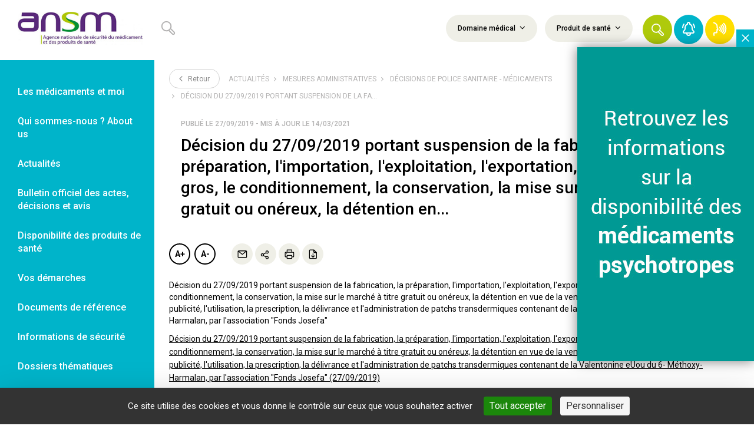

--- FILE ---
content_type: text/html; charset=UTF-8
request_url: https://ansm.sante.fr/actualites/decision-du-27-09-2019-portant-suspension-de-la-fabrication-la-preparation-iimportation-iexploitation-iexportation-la-distribution-en-gros-le-conditionnement-la-conservation-la-mise-sur-le-marche-a-titre-gratuit-ou-onereux-la-detention-en
body_size: 14953
content:
<!DOCTYPE html>
<html lang="fr">
    <head>
        <meta charset="UTF-8">
        <meta name="viewport" content="width=device-width, initial-scale=1">
        <meta property="og:site_name" content="ANSM">
        <meta property="og:type" content="website">
        <meta name="theme-color" content="#FFFFFF">
        <meta name="application-name" content="ANSM">
        <meta name="mobile-web-app-capable" content="yes">
        <meta name="apple-mobile-web-app-capable" content="yes">
        <meta name="apple-mobile-web-app-title" content="ANSM">

        <link rel="apple-touch-icon" sizes="57x57" href="/img/logo/57x57.png">
        <link rel="apple-touch-icon" sizes="60x60" href="/img/logo/60x60.png">
        <link rel="apple-touch-icon" sizes="72x72" href="/img/logo/72x72.png">
        <link rel="apple-touch-icon" sizes="76x76" href="/img/logo/76x76.png">
        <link rel="apple-touch-icon" sizes="114x114" href="/img/logo/114x114.png">
        <link rel="apple-touch-icon" sizes="120x120" href="/img/logo/120x120.png">
        <link rel="apple-touch-icon" sizes="144x144" href="/img/logo/144x144.png">
        <link rel="apple-touch-icon" sizes="152x152" href="/img/logo/152x152.png">
        <link rel="apple-touch-icon" sizes="180x180" href="/img/logo/180x180.png">

        
    
    <title>Actualité - Décision du 27/09/2019 portant suspension de la fabrication, la préparation, I&#039;importation, I&#039;exploitation, I&#039;exportation, la distribution en gros, le conditionnement, la conservation, la mise sur le marché à titre gratuit ou onéreux, la détention en... - ANSM</title>
<meta name="description" content="Décision du 27/09/2019 portant suspension de la fabrication, la préparation, I&#039;importation, I&#039;exploitation, I&#039;exportation, la distribution en gros, le conditionnement, la conservation, la mise sur le marché à titre gratuit ou onéreux, la détention en... sur le site de l&#039;Agence nationale de sécurité du médicamentet des produits de santé">
<meta name="og:title" content="Actualité - Décision du 27/09/2019 portant suspension de la fabrication, la préparation, I&#039;importation, I&#039;exploitation, I&#039;exportation, la distribution en gros, le conditionnement, la conservation, la mise sur le marché à titre gratuit ou onéreux, la détention en... - ANSM" />
<meta name="og:type" content="article" />
<meta name="og:url" content="https://ansm.sante.fr/actualites/[base64]" />

                                <link rel="manifest" crossorigin="use-credentials" href="https://ansm.sante.fr/manifest.json">
            <link rel="stylesheet" type="text/css" href="/dist/libraries.58c26cdb.css">

            <link rel="stylesheet" type="text/css" href="/dist/app.9957f247.css">
            <link rel="stylesheet" type="text/css" href="/libraries/owlcarousel/dist/assets/owl.carousel.min.css">

                            <script type="text/javascript" src="/dist/tarteaucitron/tarteaucitron.min.js"></script>
<script type="text/javascript">
    // Configuration service Dailymotion de tarteaucitron
    const dailymotionKey = "dailymotionCustom";
    tarteaucitron.services.dailymotionCustom = {
        key: dailymotionKey,
        type: "video",
        name: "Dailymotion",
        uri: "https://www.dailymotion.com/legal/privacy",
        needConsent: true,
        cookies: ["ts", "dmvk", "hist", "v1st", "s_vi"],
        js: function () {
            "use strict";
            tarteaucitron.fallback(["dailymotion_player"], function (x) {
                let frame_title =
                        tarteaucitron.getElemAttr(x, "title") || "Dailymotion iframe",
                    video_id = tarteaucitron.getElemAttr(x, "videoID"),
                    video_width = tarteaucitron.getElemAttr(x, "width"),
                    video_height = tarteaucitron.getElemAttr(x, "height"),
                    styleAttr = "",
                    video_frame,
                    allowfullscreen = tarteaucitron.getElemAttr(x, "allowfullscreen"),
                    params =
                        "&autoplay=false&mute=false&queue-enable=false&queue-autoplay-enable=false";

                if (video_id === "") {
                    return "";
                }
                if (video_width !== "") {
                    styleAttr += "width:" + tarteaucitron.getStyleSize(video_width) + ";";
                }
                if (video_height !== undefined) {
                    styleAttr += "height:" + tarteaucitron.getStyleSize(video_height) + ";";
                }

                video_frame = `
                <iframe title="${frame_title}" src="//geo.dailymotion.com/player.html?video=${video_id}${params}"
                style="${styleAttr}" ${allowfullscreen === "0" ? "" : " webkitallowfullscreen mozallowfullscreen allowfullscreen"}>
                </iframe>
                `;
                return video_frame;
            });
        },
        fallback: function () {
            "use strict";
            tarteaucitron.fallback(["dailymotion_player"], function (elem) {
                elem.style.width = tarteaucitron.getStyleSize(
                    tarteaucitron.getElemAttr(elem, "width"),
                );
                elem.style.height = tarteaucitron.getStyleSize(
                    tarteaucitron.getElemAttr(elem, "height"),
                );
                return tarteaucitron.engage(dailymotionKey);
            });
        },
    };

            tarteaucitron.user.matomoId = 69;
        tarteaucitron.user.matomoHost = '//stats.integra.fr/';
    
    tarteaucitron.job = tarteaucitron.job || [];
    tarteaucitron.job.push('matomohightrack');
    tarteaucitron.job.push('linkedin');
    tarteaucitron.job.push('facebook');
    tarteaucitron.job.push('twitter');
    tarteaucitron.job.push('youtube');
    tarteaucitron.job.push('dailymotionCustom');
    tarteaucitron.job.push('vimeo');
    tarteaucitron.init({
        "hashtag": "#tarteaucitron",
        "highPrivacy": true,
        "orientation": "bottom",
        "adblocker": false,
        "showAlertSmall": false,
        "DenyAllCta": false,
        "cookieslist": true,
        "removeCredit": true,
        "moreInfoLink": true,
        "readmoreLink": "/page/mentions-legales#cookies",
        "showIcon": false,
        "useExternalCss": true,
    });
</script>
            </head>
    <body class="news-show">

                                                    <header id="header">
    <nav class="nav navbar-default main-nav" role="navigation">
        <div class="navbar-header">
            <a class="navbar-brand" href="/" title="Retour à l'accueil" role="link">
                <img class="visible-md visible-lg" src="/img/logo-ansm.jpg" alt="ANSM">
                <img class="logo-m hidden-md hidden-lg" src="/img/logo-m.png" alt="ANSM">
            </a>
            
<form name="global_search" method="get" action="/resultats-de-recherche" id="header_filter_result">
<div class="header-container container">
    <div class="h-wrapper">
                    <div class="row">
                <div class="col-md-4">
                    <div class="h-search-form visible-md visible-lg">
                                                    <div class="form-group">
                                <svg xmlns="http://www.w3.org/2000/svg" width="13" height="13" viewBox="0 0 13 13">
    <path fill="#B3B2B2" fill-rule="evenodd" d="M9.3 6.907a4.83 4.83 0 0 0 .45-2.032A4.875 4.875 0 1 0 4.875 9.75a4.83 4.83 0 0 0 2.032-.45l3.208 3.205a1.69 1.69 0 1 0 2.39-2.39L9.299 6.907zM1.06 4.842a3.78 3.78 0 1 1 7.561 0 3.78 3.78 0 0 1-7.56 0zm10.263 7.097a.618.618 0 0 1-.437-.18l-3.06-3.062c.325-.253.617-.545.87-.87l3.062 3.06a.616.616 0 0 1-.435 1.052z"/>
</svg>

                                <div class="form-group">
                        <input type="text" id="global_search_text" name="global_search[text]" class="form-control form-control" placeholder="" />
    </div>
                                <span id="length-error" class="error" style="display: none">Vous devez saisir un minimum de 3 caractères</span>
                            </div>
                                            </div>
                </div>
                <div class="hc-actions col-md-8">
                    <div class="h-filters visible-md-inline-block visible-lg-inline-block">
                        <div class="dropdown-select">
                            <a class="btn h-f-btn" data-toggle="collapse" data-target="#h-filters1" aria-controls="h-filters1" href="#h-filters1" title="Domaine médical">
                                Domaine médical
                                <i class="fa fa-angle-down" aria-hidden="true"><!----></i>
                            </a>
                        </div>
                        <div class="dropdown-select">
                            <a class="btn h-f-btn" data-toggle="collapse" data-target="#h-filters2" aria-controls="h-filters2" href="#h-filters2" title="Produit de santé">
                                Produit de santé
                                <i class="fa fa-angle-down" aria-hidden="true"><!----></i>
                            </a>
                        </div>
                    </div>
                    <div class="h-actions">
                        <button type="button" id="btn-header-search" class="btn h-f-btn hab-search extend hab-search-m" title="Rechercher" role="button">
                        </button>
                        <button type="button" id="btn-header-icon" class="h-a-btn hab-search hab-search-m" title="Rechercher" role="button">
                            <svg xmlns="http://www.w3.org/2000/svg" width="21" height="21" viewBox="0 0 21 21">
    <path fill="#FFF" fill-rule="evenodd" d="M15.022 11.157a7.801 7.801 0 0 0 .729-3.282 7.875 7.875 0 1 0-7.876 7.876 7.801 7.801 0 0 0 3.282-.729l5.182 5.178a2.73 2.73 0 1 0 3.861-3.86l-5.178-5.183zM1.714 7.82a6.107 6.107 0 1 1 12.215 0 6.107 6.107 0 0 1-12.215 0zm16.578 11.465a.998.998 0 0 1-.705-.29l-4.944-4.947a7.96 7.96 0 0 0 1.406-1.406l4.946 4.944a.996.996 0 0 1-.703 1.699z"/>
</svg>

                        </button>
                        <a href="#" data-toggle="modal" data-target="#search-modal" class="h-a-btn hab-search hab-search-s hidden-md hidden-lg" title="Rechercher" role="button">
                            <svg xmlns="http://www.w3.org/2000/svg" width="21" height="21" viewBox="0 0 21 21">
    <path fill="#FFF" fill-rule="evenodd" d="M15.022 11.157a7.801 7.801 0 0 0 .729-3.282 7.875 7.875 0 1 0-7.876 7.876 7.801 7.801 0 0 0 3.282-.729l5.182 5.178a2.73 2.73 0 1 0 3.861-3.86l-5.178-5.183zM1.714 7.82a6.107 6.107 0 1 1 12.215 0 6.107 6.107 0 0 1-12.215 0zm16.578 11.465a.998.998 0 0 1-.705-.29l-4.944-4.947a7.96 7.96 0 0 0 1.406-1.406l4.946 4.944a.996.996 0 0 1-.703 1.699z"/>
</svg>

                        </a>
                        <a href="#" class="h-a-btn hab-close hidden-md hidden-lg" title="Fermer le menu" role="button">
                            <svg xmlns="http://www.w3.org/2000/svg" width="15" height="15" viewBox="0 0 15 15">
    <path fill="#B3B2B2" fill-rule="evenodd" d="M2.75 1.734L7.5 6.485l4.75-4.75a.781.781 0 1 1 1.106 1.104L8.606 7.59l4.75 4.75a.781.781 0 0 1-1.105 1.106L7.5 8.695l-4.752 4.75a.781.781 0 1 1-1.105-1.104L6.395 7.59l-4.75-4.751a.781.781 0 0 1 1.104-1.105z"/>
</svg>

                        </a>
                        <a href="#" class="h-a-btn hab-close extend hidden-xs hidden-sm" title="Fermer le menu" role="button">
                            <svg xmlns="http://www.w3.org/2000/svg" width="15" height="15" viewBox="0 0 15 15">
    <path fill="#B3B2B2" fill-rule="evenodd" d="M2.75 1.734L7.5 6.485l4.75-4.75a.781.781 0 1 1 1.106 1.104L8.606 7.59l4.75 4.75a.781.781 0 0 1-1.105 1.106L7.5 8.695l-4.752 4.75a.781.781 0 1 1-1.105-1.104L6.395 7.59l-4.75-4.751a.781.781 0 0 1 1.104-1.105z"/>
</svg>

                        </a>
                        <a href="/newsletter/" class="h-a-btn hab-notification bc-cyan" title="Veille et newsletter" role="link">
                            <svg xmlns="http://www.w3.org/2000/svg" width="24" height="24" viewBox="0 0 24 24">
    <path fill="#FFF" fill-rule="evenodd" d="M10.063.71A3 3 0 0 1 12.5.041 3.082 3.082 0 0 1 15 3.099v.25c2.385 1.198 4 3.835 4 6.653v1.552a3 3 0 0 0 .695 1.92l1.668 2c.702.82.855 1.97.4 2.944a2.75 2.75 0 0 1-2.513 1.584H16a4 4 0 1 1-8 0H4.768a2.765 2.765 0 0 1-2.123-4.528l1.66-2A3 3 0 0 0 5 11.554v-1.552c0-2.808 1.645-5.5 4-6.66v-.34A3 3 0 0 1 10.063.709zM14 20.001h-4a2 2 0 1 0 4 0zm-2-18a1 1 0 0 0-1 1v1a1 1 0 0 1-.665.942C8.433 5.617 7 7.792 7 10.002v1.552a5 5 0 0 1-1.16 3.198l-1.66 2a.765.765 0 0 0 .588 1.25H19.25a.75.75 0 0 0 .68-.438.75.75 0 0 0-.105-.812l-1.667-2A5.02 5.02 0 0 1 17 11.554v-1.552c0-2.25-1.377-4.33-3.347-5.063A1 1 0 0 1 13 4.002v-.893a1.085 1.085 0 0 0-.825-1.092A1.032 1.032 0 0 0 12 2.002zM3.951 3.005l.118.001a1 1 0 0 1 .769 1.553l-.338.5A8.895 8.895 0 0 0 3 10.002a1 1 0 1 1-2 0 10.86 10.86 0 0 1 1.838-6.053l.335-.5a1 1 0 0 1 .896-.443zm15.494.17a1 1 0 0 1 1.388.277l.335.5A10.86 10.86 0 0 1 23 10.002a1 1 0 0 1-2 0c0-1.758-.52-3.477-1.495-4.94l-.337-.5a1 1 0 0 1 .277-1.388z"/>
</svg>

                        </a>
                                                    <a href="https://ansm.sante.fr/documents/reference/declarer-un-effet-indesirable" class="h-a-btn hab-notification bc-yellow-dark" title="Déclarer un effet indésirable" role="link">
                                <svg width="24" height="24" version="1.1" viewBox="0 0 6.35 6.35" xmlns="http://www.w3.org/2000/svg">
 <metadata>
  <rdf:RDF>
   <cc:Work rdf:about="">
    <dc:format>image/svg+xml</dc:format>
    <dc:type rdf:resource="http://purl.org/dc/dcmitype/StillImage"/>
    <dc:title/>
   </cc:Work>
  </rdf:RDF>
 </metadata>
 <g transform="translate(-.12793 .086974)" fill="none" stroke="#fff" stroke-linecap="round" stroke-linejoin="round" stroke-width=".53179">
  <path d="m0.60164 0.33696s1.7843 0.35808 1.4917 2.1139c-0.14784-0.028124 0.8926 1.1277-0.11818 1.064 0 0 0.29261 0.2983 0 0.59107-0.29261 0.29261 0.56817 0.87692-0.82743 0.7091-0.17197-0.016598-0.69204-0.27786-0.4486 1.1821m4.3594-0.67344c0.58554-0.60597 0.94577-1.4311 0.94577-2.3401 0-0.90889-0.36054-1.7331-0.94577-2.3392"/>
  <path d="m4.4802 4.7765c0.43907-0.4546 0.70925-1.0733 0.70925-1.7552 0-0.68174-0.27048-1.2999-0.70925-1.7543m-0.61473 3.0737c0.28539-0.33841 0.46105-0.79916 0.46105-1.3066s-0.17581-0.96759-0.46105-1.306"/>
  <path d="m3.24 3.8796c0.19026-0.19902 0.30737-0.46996 0.30737-0.76857 0-0.29845-0.11726-0.56924-0.30737-0.76826"/>
 </g>
</svg>

                            </a>
                                            </div>
                    <button type="button" class="navbar-toggle">
                        <span class="sr-only">Ouvrir le menu</span>
                        <span class="icon-bar top-bar" aria-hidden="true"><!----></span>
                        <span class="icon-bar middle-bar" aria-hidden="true"><!----></span>
                        <span class="icon-bar bottom-bar" aria-hidden="true"><!----></span>
                    </button>
                </div>
            </div>
            </div>
</div>
<div class="header-filters-area classic-filters-row">
    <div class="main-container container">
        <div id="h-filters1" class="ckbox-green collapse">
            <div class="row pt-25 pl-20">
    <div class="form-group">
                                            <div class="row">
                        <div class="col-md-4">
                <div class="form-group ptf-item">
                                                                    <div class="ckbox">
                            <label><input type="checkbox" id="global_search_medicalDomains_26" name="global_search[medicalDomains][]" name="global_search[medicalDomains][]" id="global_search_medicalDomains_26"   value="26"><span>Addictologie</span>
                            </label>
                        </div>
                                    </div>
            </div>
                                            <div class="col-md-4">
                <div class="form-group ptf-item">
                                                                    <div class="ckbox">
                            <label><input type="checkbox" id="global_search_medicalDomains_7" name="global_search[medicalDomains][]" name="global_search[medicalDomains][]" id="global_search_medicalDomains_7"   value="7"><span>Allergologie</span>
                            </label>
                        </div>
                                    </div>
            </div>
                                            <div class="col-md-4">
                <div class="form-group ptf-item">
                                                                    <div class="ckbox">
                            <label><input type="checkbox" id="global_search_medicalDomains_8" name="global_search[medicalDomains][]" name="global_search[medicalDomains][]" id="global_search_medicalDomains_8"   value="8"><span>Anesthésie/Réanimation/Soins intensifs</span>
                            </label>
                        </div>
                                    </div>
            </div>
                            </div>
                                                <div class="row">
                        <div class="col-md-4">
                <div class="form-group ptf-item">
                                                                    <div class="ckbox">
                            <label><input type="checkbox" id="global_search_medicalDomains_37" name="global_search[medicalDomains][]" name="global_search[medicalDomains][]" id="global_search_medicalDomains_37"   value="37"><span>Angiologie</span>
                            </label>
                        </div>
                                    </div>
            </div>
                                            <div class="col-md-4">
                <div class="form-group ptf-item">
                                                                    <div class="ckbox">
                            <label><input type="checkbox" id="global_search_medicalDomains_35" name="global_search[medicalDomains][]" name="global_search[medicalDomains][]" id="global_search_medicalDomains_35"   value="35"><span>Biologie médicale</span>
                            </label>
                        </div>
                                    </div>
            </div>
                                            <div class="col-md-4">
                <div class="form-group ptf-item">
                                                                    <div class="ckbox">
                            <label><input type="checkbox" id="global_search_medicalDomains_36" name="global_search[medicalDomains][]" name="global_search[medicalDomains][]" id="global_search_medicalDomains_36"   value="36"><span>Cardiologie</span>
                            </label>
                        </div>
                                    </div>
            </div>
                            </div>
                                                <div class="row">
                        <div class="col-md-4">
                <div class="form-group ptf-item">
                                                                    <div class="ckbox">
                            <label><input type="checkbox" id="global_search_medicalDomains_32" name="global_search[medicalDomains][]" name="global_search[medicalDomains][]" id="global_search_medicalDomains_32"   value="32"><span>Chirurgie</span>
                            </label>
                        </div>
                                    </div>
            </div>
                                            <div class="col-md-4">
                <div class="form-group ptf-item">
                                                                    <div class="ckbox">
                            <label><input type="checkbox" id="global_search_medicalDomains_10" name="global_search[medicalDomains][]" name="global_search[medicalDomains][]" id="global_search_medicalDomains_10"   value="10"><span>Dermatologie</span>
                            </label>
                        </div>
                                    </div>
            </div>
                                            <div class="col-md-4">
                <div class="form-group ptf-item">
                                                                    <div class="ckbox">
                            <label><input type="checkbox" id="global_search_medicalDomains_11" name="global_search[medicalDomains][]" name="global_search[medicalDomains][]" id="global_search_medicalDomains_11"   value="11"><span>Endocrinologie</span>
                            </label>
                        </div>
                                    </div>
            </div>
                            </div>
                                                <div class="row">
                        <div class="col-md-4">
                <div class="form-group ptf-item">
                                                                    <div class="ckbox">
                            <label><input type="checkbox" id="global_search_medicalDomains_13" name="global_search[medicalDomains][]" name="global_search[medicalDomains][]" id="global_search_medicalDomains_13"   value="13"><span>Gynécologie</span>
                            </label>
                        </div>
                                    </div>
            </div>
                                            <div class="col-md-4">
                <div class="form-group ptf-item">
                                                                    <div class="ckbox">
                            <label><input type="checkbox" id="global_search_medicalDomains_12" name="global_search[medicalDomains][]" name="global_search[medicalDomains][]" id="global_search_medicalDomains_12"   value="12"><span>Hématologie</span>
                            </label>
                        </div>
                                    </div>
            </div>
                                            <div class="col-md-4">
                <div class="form-group ptf-item">
                                                                    <div class="ckbox">
                            <label><input type="checkbox" id="global_search_medicalDomains_14" name="global_search[medicalDomains][]" name="global_search[medicalDomains][]" id="global_search_medicalDomains_14"   value="14"><span>Hépato-gastroentérologie</span>
                            </label>
                        </div>
                                    </div>
            </div>
                            </div>
                                                <div class="row">
                        <div class="col-md-4">
                <div class="form-group ptf-item">
                                                                    <div class="ckbox">
                            <label><input type="checkbox" id="global_search_medicalDomains_30" name="global_search[medicalDomains][]" name="global_search[medicalDomains][]" id="global_search_medicalDomains_30"   value="30"><span>Imagerie/Radiologie</span>
                            </label>
                        </div>
                                    </div>
            </div>
                                            <div class="col-md-4">
                <div class="form-group ptf-item">
                                                                    <div class="ckbox">
                            <label><input type="checkbox" id="global_search_medicalDomains_29" name="global_search[medicalDomains][]" name="global_search[medicalDomains][]" id="global_search_medicalDomains_29"   value="29"><span>Immunologie</span>
                            </label>
                        </div>
                                    </div>
            </div>
                                            <div class="col-md-4">
                <div class="form-group ptf-item">
                                                                    <div class="ckbox">
                            <label><input type="checkbox" id="global_search_medicalDomains_27" name="global_search[medicalDomains][]" name="global_search[medicalDomains][]" id="global_search_medicalDomains_27"   value="27"><span>Infectiologie</span>
                            </label>
                        </div>
                                    </div>
            </div>
                            </div>
                                                <div class="row">
                        <div class="col-md-4">
                <div class="form-group ptf-item">
                                                                    <div class="ckbox">
                            <label><input type="checkbox" id="global_search_medicalDomains_41" name="global_search[medicalDomains][]" name="global_search[medicalDomains][]" id="global_search_medicalDomains_41"   value="41"><span>Logiciel d&#039;aide à la prescription</span>
                            </label>
                        </div>
                                    </div>
            </div>
                                            <div class="col-md-4">
                <div class="form-group ptf-item">
                                                                    <div class="ckbox">
                            <label><input type="checkbox" id="global_search_medicalDomains_34" name="global_search[medicalDomains][]" name="global_search[medicalDomains][]" id="global_search_medicalDomains_34"   value="34"><span>Médecine esthétique</span>
                            </label>
                        </div>
                                    </div>
            </div>
                                            <div class="col-md-4">
                <div class="form-group ptf-item">
                                                                    <div class="ckbox">
                            <label><input type="checkbox" id="global_search_medicalDomains_42" name="global_search[medicalDomains][]" name="global_search[medicalDomains][]" id="global_search_medicalDomains_42"   value="42"><span>Médecine nucléaire</span>
                            </label>
                        </div>
                                    </div>
            </div>
                            </div>
                                                <div class="row">
                        <div class="col-md-4">
                <div class="form-group ptf-item">
                                                                    <div class="ckbox">
                            <label><input type="checkbox" id="global_search_medicalDomains_39" name="global_search[medicalDomains][]" name="global_search[medicalDomains][]" id="global_search_medicalDomains_39"   value="39"><span>Néonatologie</span>
                            </label>
                        </div>
                                    </div>
            </div>
                                            <div class="col-md-4">
                <div class="form-group ptf-item">
                                                                    <div class="ckbox">
                            <label><input type="checkbox" id="global_search_medicalDomains_15" name="global_search[medicalDomains][]" name="global_search[medicalDomains][]" id="global_search_medicalDomains_15"   value="15"><span>Néphrologie</span>
                            </label>
                        </div>
                                    </div>
            </div>
                                            <div class="col-md-4">
                <div class="form-group ptf-item">
                                                                    <div class="ckbox">
                            <label><input type="checkbox" id="global_search_medicalDomains_28" name="global_search[medicalDomains][]" name="global_search[medicalDomains][]" id="global_search_medicalDomains_28"   value="28"><span>Neurologie</span>
                            </label>
                        </div>
                                    </div>
            </div>
                            </div>
                                                <div class="row">
                        <div class="col-md-4">
                <div class="form-group ptf-item">
                                                                    <div class="ckbox">
                            <label><input type="checkbox" id="global_search_medicalDomains_16" name="global_search[medicalDomains][]" name="global_search[medicalDomains][]" id="global_search_medicalDomains_16"   value="16"><span>Oncologie/Radiothérapie</span>
                            </label>
                        </div>
                                    </div>
            </div>
                                            <div class="col-md-4">
                <div class="form-group ptf-item">
                                                                    <div class="ckbox">
                            <label><input type="checkbox" id="global_search_medicalDomains_17" name="global_search[medicalDomains][]" name="global_search[medicalDomains][]" id="global_search_medicalDomains_17"   value="17"><span>Ophtalmologie</span>
                            </label>
                        </div>
                                    </div>
            </div>
                                            <div class="col-md-4">
                <div class="form-group ptf-item">
                                                                    <div class="ckbox">
                            <label><input type="checkbox" id="global_search_medicalDomains_18" name="global_search[medicalDomains][]" name="global_search[medicalDomains][]" id="global_search_medicalDomains_18"   value="18"><span>ORL</span>
                            </label>
                        </div>
                                    </div>
            </div>
                            </div>
                                                <div class="row">
                        <div class="col-md-4">
                <div class="form-group ptf-item">
                                                                    <div class="ckbox">
                            <label><input type="checkbox" id="global_search_medicalDomains_31" name="global_search[medicalDomains][]" name="global_search[medicalDomains][]" id="global_search_medicalDomains_31"   value="31"><span>Orthopédie</span>
                            </label>
                        </div>
                                    </div>
            </div>
                                            <div class="col-md-4">
                <div class="form-group ptf-item">
                                                                    <div class="ckbox">
                            <label><input type="checkbox" id="global_search_medicalDomains_25" name="global_search[medicalDomains][]" name="global_search[medicalDomains][]" id="global_search_medicalDomains_25"   value="25"><span>Pédiatrie</span>
                            </label>
                        </div>
                                    </div>
            </div>
                                            <div class="col-md-4">
                <div class="form-group ptf-item">
                                                                    <div class="ckbox">
                            <label><input type="checkbox" id="global_search_medicalDomains_43" name="global_search[medicalDomains][]" name="global_search[medicalDomains][]" id="global_search_medicalDomains_43"   value="43"><span>Perfusion</span>
                            </label>
                        </div>
                                    </div>
            </div>
                            </div>
                                                <div class="row">
                        <div class="col-md-4">
                <div class="form-group ptf-item">
                                                                    <div class="ckbox">
                            <label><input type="checkbox" id="global_search_medicalDomains_19" name="global_search[medicalDomains][]" name="global_search[medicalDomains][]" id="global_search_medicalDomains_19"   value="19"><span>Pneumologie</span>
                            </label>
                        </div>
                                    </div>
            </div>
                                            <div class="col-md-4">
                <div class="form-group ptf-item">
                                                                    <div class="ckbox">
                            <label><input type="checkbox" id="global_search_medicalDomains_20" name="global_search[medicalDomains][]" name="global_search[medicalDomains][]" id="global_search_medicalDomains_20"   value="20"><span>Psychiatrie</span>
                            </label>
                        </div>
                                    </div>
            </div>
                                            <div class="col-md-4">
                <div class="form-group ptf-item">
                                                                    <div class="ckbox">
                            <label><input type="checkbox" id="global_search_medicalDomains_21" name="global_search[medicalDomains][]" name="global_search[medicalDomains][]" id="global_search_medicalDomains_21"   value="21"><span>Rhumatologie</span>
                            </label>
                        </div>
                                    </div>
            </div>
                            </div>
                                                <div class="row">
                        <div class="col-md-4">
                <div class="form-group ptf-item">
                                                                    <div class="ckbox">
                            <label><input type="checkbox" id="global_search_medicalDomains_22" name="global_search[medicalDomains][]" name="global_search[medicalDomains][]" id="global_search_medicalDomains_22"   value="22"><span>Soins dentaires / Chirurgie dentaire</span>
                            </label>
                        </div>
                                    </div>
            </div>
                                            <div class="col-md-4">
                <div class="form-group ptf-item">
                                                                    <div class="ckbox">
                            <label><input type="checkbox" id="global_search_medicalDomains_23" name="global_search[medicalDomains][]" name="global_search[medicalDomains][]" id="global_search_medicalDomains_23"   value="23"><span>Traitement de la douleur</span>
                            </label>
                        </div>
                                    </div>
            </div>
                                            <div class="col-md-4">
                <div class="form-group ptf-item">
                                                                    <div class="ckbox">
                            <label><input type="checkbox" id="global_search_medicalDomains_24" name="global_search[medicalDomains][]" name="global_search[medicalDomains][]" id="global_search_medicalDomains_24"   value="24"><span>Urologie</span>
                            </label>
                        </div>
                                    </div>
            </div>
                            </div>
                                                <div class="row">
                        <div class="col-md-4">
                <div class="form-group ptf-item">
                                                                    <div class="ckbox">
                            <label><input type="checkbox" id="global_search_medicalDomains_38" name="global_search[medicalDomains][]" name="global_search[medicalDomains][]" id="global_search_medicalDomains_38"   value="38"><span>Virologie</span>
                            </label>
                        </div>
                                    </div>
            </div>
                            </div>
                        
    </div>
</div>
        </div>
        <div id="h-filters2" class="ckbox-green collapse">
            <div class="row pt-25 pl-20">
    <div class="form-group">
                                            <div class="row">
                        <div class="col-md-4">
                <div class="form-group ptf-item">
                                                                    <div class="ckbox">
                            <label><input type="checkbox" id="global_search_healthProducts_20" name="global_search[healthProducts][]" name="global_search[healthProducts][]" id="global_search_healthProducts_20"   value="20"><span>Médicaments</span>
                            </label>
                        </div>
                                    </div>
            </div>
                                            <div class="col-md-4">
                <div class="form-group ptf-item">
                                                                    <div class="ckbox">
                            <label><input type="checkbox" id="global_search_healthProducts_19" name="global_search[healthProducts][]" name="global_search[healthProducts][]" id="global_search_healthProducts_19"   value="19"><span>Dispositifs médicaux</span>
                            </label>
                        </div>
                                    </div>
            </div>
                                            <div class="col-md-4">
                <div class="form-group ptf-item">
                                                                    <div class="ckbox">
                            <label><input type="checkbox" id="global_search_healthProducts_26" name="global_search[healthProducts][]" name="global_search[healthProducts][]" id="global_search_healthProducts_26"   value="26"><span>Dispositifs médicaux de diagnostic in vitro</span>
                            </label>
                        </div>
                                    </div>
            </div>
                            </div>
                                                <div class="row">
                        <div class="col-md-4">
                <div class="form-group ptf-item">
                                                                    <div class="ckbox">
                            <label><input type="checkbox" id="global_search_healthProducts_21" name="global_search[healthProducts][]" name="global_search[healthProducts][]" id="global_search_healthProducts_21"   value="21"><span>Produits biologiques</span>
                            </label>
                        </div>
                                    </div>
            </div>
                                            <div class="col-md-4">
                <div class="form-group ptf-item">
                                                                    <div class="ckbox">
                            <label><input type="checkbox" id="global_search_healthProducts_22" name="global_search[healthProducts][]" name="global_search[healthProducts][]" id="global_search_healthProducts_22"   value="22"><span>Vaccins</span>
                            </label>
                        </div>
                                    </div>
            </div>
                                            <div class="col-md-4">
                <div class="form-group ptf-item">
                                                                    <div class="ckbox">
                            <label><input type="checkbox" id="global_search_healthProducts_25" name="global_search[healthProducts][]" name="global_search[healthProducts][]" id="global_search_healthProducts_25"   value="25"><span>Stupéfiants &amp; psychotropes</span>
                            </label>
                        </div>
                                    </div>
            </div>
                            </div>
                                                <div class="row">
                        <div class="col-md-4">
                <div class="form-group ptf-item">
                                                                    <div class="ckbox">
                            <label><input type="checkbox" id="global_search_healthProducts_18" name="global_search[healthProducts][]" name="global_search[healthProducts][]" id="global_search_healthProducts_18"   value="18"><span>Cosmétiques</span>
                            </label>
                        </div>
                                    </div>
            </div>
                                            <div class="col-md-4">
                <div class="form-group ptf-item">
                                                                    <div class="ckbox">
                            <label><input type="checkbox" id="global_search_healthProducts_23" name="global_search[healthProducts][]" name="global_search[healthProducts][]" id="global_search_healthProducts_23"   value="23"><span>Autres</span>
                            </label>
                        </div>
                                    </div>
            </div>
                            </div>
                        
    </div>
</div>
        </div>
    </div>
</div>
                <input type="hidden" id="global_search_safetyNewsSearch" name="global_search[safetyNewsSearch]" placeholder="" value="1" /></form>
<div class="modal mobile-panel fade" id="search-modal">
    <div class="modal-dialog">
        <div class="modal-content">
                    <div class="search-form-mobile-panel">
            <form action="/resultats-de-recherche">
                <div class="form-group">
                    <div class="form-group">
                        <svg xmlns="http://www.w3.org/2000/svg" width="13" height="13" viewBox="0 0 13 13">
    <path fill="#B3B2B2" fill-rule="evenodd" d="M9.3 6.907a4.83 4.83 0 0 0 .45-2.032A4.875 4.875 0 1 0 4.875 9.75a4.83 4.83 0 0 0 2.032-.45l3.208 3.205a1.69 1.69 0 1 0 2.39-2.39L9.299 6.907zM1.06 4.842a3.78 3.78 0 1 1 7.561 0 3.78 3.78 0 0 1-7.56 0zm10.263 7.097a.618.618 0 0 1-.437-.18l-3.06-3.062c.325-.253.617-.545.87-.87l3.062 3.06a.616.616 0 0 1-.435 1.052z"/>
</svg>

                        <input type="text" class="form-control" name="filter[text]" placeholder="Recherche"
                               value="">
                    </div>
                </div>

                <button class="btn pt-filter-btn ptf-btn-slider-svg pt-green" aria-expanded="true" type="submit">
                    Valider
                </button>
            </form>
        </div>
            </div>
    </div>
</div>

        </div>
    </nav>
</header>


                            
            <div class="aside-menu" role="navigation">

                                                    
                                                <div                      class="first am-menu-item">                                                <a id="link-am-104" href="https://ansm.sante.fr/page/les-medicaments-et-moi"             title="Les médicaments et moi"         role="link"         target="_self"         class="purple-sub">Les médicaments et moi</a>
                            
        </div>
    
                
                                                                                <div                      class="am-menu-item has-sub-menu">                                <style>
            #link-am-1:after {
                border-right-color: #5e2a7e !important;
            }
        </style>
                <a id="link-am-1" href="#am-1"             title="Qui sommes-nous ? About us"         role="link"         target="_self"         class="purple-sub">Qui sommes-nous ? About us</a>
                                                
        </div>
    
                
                                                <div                      class="am-menu-item">                                                <a id="link-am-2" href="https://ansm.sante.fr/actualites/a-la-une"             title="Actualités"         role="link"         target="_self"         class="purple-sub">Actualités</a>
                            
        </div>
    
                
                                                                                <div                      class="am-menu-item has-sub-menu">                                    <a id="link-am-62" href="#am-62"             title="Bulletin officiel des actes, décisions et avis"         role="link"         target="_self"         class="purple-sub">Bulletin officiel des actes, décisions et avis</a>
                                                
        </div>
    
                
                                                                                <div                      class="am-menu-item has-sub-menu">                                <style>
            #link-am-5:after {
                border-right-color: #a03189 !important;
            }
        </style>
                <a id="link-am-5" href="#am-5"             title="Disponibilité des produits de santé"         role="link"         target="_self"         class="purple-sub">Disponibilité des produits de santé</a>
                                                
        </div>
    
                
                                                                                <div                      class="am-menu-item has-sub-menu">                                <style>
            #link-am-3:after {
                border-right-color: #1275bb !important;
            }
        </style>
                <a id="link-am-3" href="#am-3"             title="Vos démarches"         role="link"         target="_self"         class="purple-sub">Vos démarches</a>
                                                
        </div>
    
                
                                                <div                      class="am-menu-item">                                                <a id="link-am-52" href="https://ansm.sante.fr/documents/reference/"             title="Documents de référence"         role="link"         target="_self"         class="purple-sub">Documents de référence</a>
                            
        </div>
    
                
                                                <div                      class="am-menu-item">                                                <a id="link-am-4" href="https://ansm.sante.fr/informations-de-securite"             title="Informations de sécurité"         role="link"         target="_self"         class="purple-sub">Informations de sécurité</a>
                            
        </div>
    
                
                                                <div                      class="am-menu-item">                                                <a id="link-am-6" href="https://ansm.sante.fr/dossiers-thematiques"             title="Dossiers thématiques"         role="link"         target="_self"         class="purple-sub">Dossiers thématiques</a>
                            
        </div>
    
                
                                                <div                      class="am-menu-item">                                                <a id="link-am-38" href="https://ansm.sante.fr/espace-presse"             title="Espace presse"         role="link"         target="_self"         class="purple-sub">Espace presse</a>
                            
        </div>
    
                
                                                <div                      class="last am-menu-item">                                                <a id="link-am-7" href="https://ansm.sante.fr/contact"             title="Contactez-nous"         role="link"         target="_self"         class="purple-sub">Contactez-nous</a>
                            
        </div>
    

            

    <a class="search-result-transform" href="/newsletter/" role="link">
        <span class="srt-left" aria-hidden="true">
            <svg xmlns="http://www.w3.org/2000/svg" width="24" height="24" viewBox="0 0 24 24">
    <path fill="#FFF" fill-rule="evenodd" d="M10.063.71A3 3 0 0 1 12.5.041 3.082 3.082 0 0 1 15 3.099v.25c2.385 1.198 4 3.835 4 6.653v1.552a3 3 0 0 0 .695 1.92l1.668 2c.702.82.855 1.97.4 2.944a2.75 2.75 0 0 1-2.513 1.584H16a4 4 0 1 1-8 0H4.768a2.765 2.765 0 0 1-2.123-4.528l1.66-2A3 3 0 0 0 5 11.554v-1.552c0-2.808 1.645-5.5 4-6.66v-.34A3 3 0 0 1 10.063.709zM14 20.001h-4a2 2 0 1 0 4 0zm-2-18a1 1 0 0 0-1 1v1a1 1 0 0 1-.665.942C8.433 5.617 7 7.792 7 10.002v1.552a5 5 0 0 1-1.16 3.198l-1.66 2a.765.765 0 0 0 .588 1.25H19.25a.75.75 0 0 0 .68-.438.75.75 0 0 0-.105-.812l-1.667-2A5.02 5.02 0 0 1 17 11.554v-1.552c0-2.25-1.377-4.33-3.347-5.063A1 1 0 0 1 13 4.002v-.893a1.085 1.085 0 0 0-.825-1.092A1.032 1.032 0 0 0 12 2.002zM3.951 3.005l.118.001a1 1 0 0 1 .769 1.553l-.338.5A8.895 8.895 0 0 0 3 10.002a1 1 0 1 1-2 0 10.86 10.86 0 0 1 1.838-6.053l.335-.5a1 1 0 0 1 .896-.443zm15.494.17a1 1 0 0 1 1.388.277l.335.5A10.86 10.86 0 0 1 23 10.002a1 1 0 0 1-2 0c0-1.758-.52-3.477-1.495-4.94l-.337-.5a1 1 0 0 1 .277-1.388z"/>
</svg>

        </span>
        <span class="srt-body">
            Veille personnalisée
        </span>
    </a>

    <div class="aside-menu-footer">
                            <a href="https://twitter.com/ansm" target="_blank" title="Suivre l'ANSM sur Twitter" role="link">
                <i class="fa fa-twitter" aria-hidden="true"><!----></i>
                <span class="sr-only">Suivre l'ANSM sur Twitter</span>
            </a>
                            <a href="https://www.youtube.com/channel/UCLwzdfn_TDPGx7pv7nbDryQ" target="_blank" title="Suivre l'ANSM sur Youtube" role="link">
                <i class="fa fa-youtube-play" aria-hidden="true"><!----></i>
                <span class="sr-only">Suivre l'ANSM sur Youtube</span>
            </a>
                            <a href="https://fr.linkedin.com/company/ansm" target="_blank" title="Suivre l'ANSM sur Linkedin" role="link">
                <i class="fa fa-linkedin" aria-hidden="true"><!----></i>
                <span class="sr-only">Suivre l'ANSM sur Linkedin</span>
            </a>
            </div>
</div>

                                                
                                                                        <div  id="am-104" class="first am-sub-menu purple-sub" >
                                                    
            </div>
            
                
                                                                        <div  id="am-1" class="am-sub-menu purple-sub" style="background-color: #5e2a7e">
                                                                                                <a class="amsm-back" href="#" title="Retour">&nbsp;</a>
                <div class="am-sub-menu-title">Qui sommes-nous ? About us</div>
                                
                                                                        <div  class="first am-sub-menu-item" >
                                            
                    
    <a href="https://ansm.sante.fr/qui-sommes-nous"  title="L&#039;ANSM en bref" role="link" target="_self">
        L&#039;ANSM en bref
            </a>
                                                    
            </div>
            
                
                                                                        <div  class="am-sub-menu-item" >
                                            
                    
    <a href="https://ansm.sante.fr/qui-sommes-nous/who-are-we/ansm-in-brief"  title="About us" role="link" target="_self">
        About us
            </a>
                                                    
            </div>
            
                
                                                                        <div  class="am-sub-menu-item" >
                                            
                    
    <a href="https://ansm.sante.fr/qui-sommes-nous/nos-engagements/une-agence-au-service-des-patients"  title="Nos engagements" role="link" target="_self">
        Nos engagements
            </a>
                                                    
            </div>
            
                
                                                                        <div  class="am-sub-menu-item" >
                                            
        
    <a href="#" class="has-sub-menu" target="_self" title="Nos missions" role="link" target="_self">
        Nos missions
                    <button class="am-sub-menu-toggle" href="#"><!----></button>
            </a>
                                                                                                <div class="am-sub-menu-collapse collapse">
                    <div class="am-sub-menu-item-collapse">
                                        
                                                        
                    
    <a href="https://ansm.sante.fr/qui-sommes-nous/nos-missions/faciliter-lacces-a-linnovation-therapeutique/p"  title="Faciliter l&#039;accès à l&#039;innovation thérapeutique" role="link" target="_self">
        Faciliter l&#039;accès à l&#039;innovation thérapeutique
            </a>

            
                
                                                        
                    
    <a href="https://ansm.sante.fr/qui-sommes-nous/nos-missions/assurer-la-securite-des-produits-de-sante/p"  title="Assurer la sécurité des produits de santé" role="link" target="_self">
        Assurer la sécurité des produits de santé
            </a>

            
                
                                                        
                    
    <a href="https://ansm.sante.fr/qui-sommes-nous/nos-missions/informer-echanger-avec-notre-environnement/p"  title="Informer &amp; échanger avec notre environnement" role="link" target="_self">
        Informer &amp; échanger avec notre environnement
            </a>

            

                    </div>
                </div>
                        
            </div>
            
                
                                                                        <div  class="am-sub-menu-item" >
                                            
        
    <a href="#" class="has-sub-menu" target="_self" title="Notre périmètre" role="link" target="_self">
        Notre périmètre
                    <button class="am-sub-menu-toggle" href="#"><!----></button>
            </a>
                                                                                                <div class="am-sub-menu-collapse collapse">
                    <div class="am-sub-menu-item-collapse">
                                        
                                                        
                    
    <a href="https://ansm.sante.fr/qui-sommes-nous/notre-perimetre/les-medicaments/p"  title="Les médicaments" role="link">
        Les médicaments
            </a>

            
                
                                                        
                    
    <a href="https://ansm.sante.fr/qui-sommes-nous/notre-perimetre/les-vaccins/p/les-vaccins-2"  title="Les vaccins" role="link" target="_self">
        Les vaccins
            </a>

            
                
                                                        
                    
    <a href="https://ansm.sante.fr/qui-sommes-nous/notre-perimetre/les-produits-biologiques/p/les-produits-biologiques-1"  title="Les produits biologiques" role="link" target="_self">
        Les produits biologiques
            </a>

            
                
                                                        
                    
    <a href="https://ansm.sante.fr/qui-sommes-nous/notre-perimetre/les-dispositifs-medicaux-et-les-dispositifs-medicaux-de-diagnostic-in-vitro/p/les-dispositifs-medicaux-et-les-dispositifs-medicaux-de-diagnostic-in-vitro-dmdiv"  title="Les dispositifs médicaux et les dispositifs médicaux de diagnostic in vitro (DMDIV)" role="link" target="_self">
        Les dispositifs médicaux et les dispositifs médicaux de diagnostic in vitro (DMDIV)
            </a>

            

                    </div>
                </div>
                        
            </div>
            
                
                                                                        <div  class="am-sub-menu-item" >
                                            
        
    <a href="#" class="has-sub-menu" target="_self" title="Notre organisation" role="link" target="_self">
        Notre organisation
                    <button class="am-sub-menu-toggle" href="#"><!----></button>
            </a>
                                                                                                <div class="am-sub-menu-collapse collapse">
                    <div class="am-sub-menu-item-collapse">
                                        
                                                        
                    
    <a href="https://ansm.sante.fr/qui-sommes-nous/notre-organisation/nos-expertises"  title="Nos expertises" role="link">
        Nos expertises
            </a>

            
                
                                                        
                    
    <a href="https://ansm.sante.fr/qui-sommes-nous/notre-organisation/nos-directions-et-nos-services"  title="Nos directions et nos services" role="link" target="_self">
        Nos directions et nos services
            </a>

            
                
                                                        
                    
    <a href="https://ansm.sante.fr/qui-sommes-nous/notre-organisation/nos-instances/p"  title="Nos instances" role="link" target="_self">
        Nos instances
            </a>

            

                    </div>
                </div>
                        
            </div>
            
                
                                                                        <div  class="am-sub-menu-item" >
                                            
        
    <a href="#" class="has-sub-menu" target="_self" title="Déontologie et transparence" role="link" target="_self">
        Déontologie et transparence
                    <button class="am-sub-menu-toggle" href="#"><!----></button>
            </a>
                                                                                                <div class="am-sub-menu-collapse collapse">
                    <div class="am-sub-menu-item-collapse">
                                        
                                                        
                    
    <a href="https://ansm.sante.fr/qui-sommes-nous/deontologie-et-transparence/deontologie-et-transparence/p/nos-exigences-deontologiques#title"  title="Nos exigences déontologiques" role="link" target="_self">
        Nos exigences déontologiques
            </a>

            
                
                                                        
                    
    <a href="https://ansm.sante.fr/qui-sommes-nous/deontologie-et-transparence/deontologie-et-transparence/p/notre-organisation-de-la-deontologie#title"  title="Notre organisation de la déontologie" role="link" target="_self">
        Notre organisation de la déontologie
            </a>

            
                
                                                        
                    
    <a href="https://ansm.sante.fr/qui-sommes-nous/deontologie-et-transparence/deontologie-et-transparence/p/rapports-du-deontologue#title"  title="Rapports du déontologue" role="link" target="_self">
        Rapports du déontologue
            </a>

            

                    </div>
                </div>
                        
            </div>
            
                
                                                                        <div  class="am-sub-menu-item" >
                                            
        
    <a href="#" class="has-sub-menu" target="_self" title="Publications institutionnelles" role="link" target="_self">
        Publications institutionnelles
                    <button class="am-sub-menu-toggle" href="#"><!----></button>
            </a>
                                                                                                <div class="am-sub-menu-collapse collapse">
                    <div class="am-sub-menu-item-collapse">
                                        
                                                        
                    
    <a href="https://ansm.sante.fr/qui-sommes-nous/rapport-dactivite-2024/bienvenue-dans-notre-rapport-dactivite-2024"  title="Rapport d&#039;activité 2024" role="link" target="_self">
        Rapport d&#039;activité 2024
            </a>

            
                
                                                        
                    
    <a href="https://ansm.sante.fr/qui-sommes-nous/publications-institutionnelles/contrat-dobjectifs-et-de-performance"  title="Contrat d’objectifs et de performance" role="link" target="_self">
        Contrat d’objectifs et de performance
            </a>

            
                
                                                        
                    
    <a href="https://ansm.sante.fr/qui-sommes-nous/publications-institutionnelles/programmes-de-travail"  title="Programmes de travail" role="link" target="_self">
        Programmes de travail
            </a>

            
                
                                                        
                    
    <a href="https://ansm.sante.fr/qui-sommes-nous/publications-institutionnelles/rapports-dactivite"  title="Rapports d&#039;activité" role="link" target="_self">
        Rapports d&#039;activité
            </a>

            

                    </div>
                </div>
                        
            </div>
            
                
                                                                        <div  class="am-sub-menu-item" >
                                            
                    
    <a href="https://ansm.sante.fr/qui-sommes-nous/publications-scientifiques/publications-scientifiques"  title="Publications scientifiques" role="link" target="_self">
        Publications scientifiques
            </a>
                                                    
            </div>
            
                
                                                                        <div  class="am-sub-menu-item" >
                                            
        
    <a href="#" class="has-sub-menu" target="_self" title="Rejoignez-nous !" role="link" target="_self">
        Rejoignez-nous !
                    <button class="am-sub-menu-toggle" href="#"><!----></button>
            </a>
                                                                                                <div class="am-sub-menu-collapse collapse">
                    <div class="am-sub-menu-item-collapse">
                                        
                                                        
                    
    <a href="https://ansm.sante.fr/qui-sommes-nous/rejoignez-nous/nos-metiers"  title="Nos métiers" role="link" target="_self">
        Nos métiers
            </a>

            
                
                                                        
                    
    <a href="https://ansm.sante.fr/qui-sommes-nous/rejoignez-nous/notre-politique-rh"  title="Notre politique RH" role="link" target="_self">
        Notre politique RH
            </a>

            
                
                                                        
                    
    <a href="https://ansm.sante.fr/qui-sommes-nous/rejoignez-nous/nos-offres-d-emplois"  title="Nos offres d&#039;emploi" role="link" target="_self">
        Nos offres d&#039;emploi
            </a>

            

                    </div>
                </div>
                        
            </div>
            
                
                                                                        <div  class="last am-sub-menu-item" >
                                            
                    
    <a href="https://ansm.sante.fr/evenements/"  title="Notre agenda" role="link" target="_self">
        Notre agenda
            </a>
                                                    
            </div>
            

                        
            </div>
            
                
                                                                        <div  id="am-2" class="am-sub-menu purple-sub" >
                                                    
            </div>
            
                
                                                                        <div  id="am-62" class="am-sub-menu purple-sub" >
                                                                                                <a class="amsm-back" href="#" title="Retour">&nbsp;</a>
                <div class="am-sub-menu-title">Bulletin officiel des actes, décisions et avis</div>
                                
                                                                        <div  class="first am-sub-menu-item" >
                                            
        
    <a href="#" class="has-sub-menu" target="_self" title="Décisions institutionnelles" role="link" target="_self">
        Décisions institutionnelles
                    <button class="am-sub-menu-toggle" href="#"><!----></button>
            </a>
                                                                                                <div class="am-sub-menu-collapse collapse">
                    <div class="am-sub-menu-item-collapse">
                                        
                                                        
                    
    <a href="https://ansm.sante.fr/actualites/?filter%5Bcategories%5D%5B%5D=103"  title="Décisions relatives à l&#039;organigramme" role="link" target="_self">
        Décisions relatives à l&#039;organigramme
            </a>

            
                
                                                        
                    
    <a href="https://ansm.sante.fr/actualites/?filter%5Bcategories%5D%5B%5D=10#"  title="Désignations et habilitations des inspecteurs" role="link" target="_self">
        Désignations et habilitations des inspecteurs
            </a>

            
                
                                                        
                    
    <a href="https://ansm.sante.fr/actualites/?filter%5Bcategories%5D%5B%5D=106#"  title="Expertise : nomination d&#039;experts ponctuels" role="link">
        Expertise : nomination d&#039;experts ponctuels
            </a>

            
                
                                                        
                    
    <a href="https://ansm.sante.fr/actualites/?filter%5Bcategories%5D%5B%5D=81#"  title="GIS Epiphare" role="link" target="_self">
        GIS Epiphare
            </a>

            
                
                                                        
                    
    <a href="https://ansm.sante.fr/actualites/?filter%5Bcategories%5D%5B%5D=105#"  title="Instances : créations et nominations" role="link">
        Instances : créations et nominations
            </a>

            
                
                                                        
                    
    <a href="https://ansm.sante.fr/actualites/?filter%5Bcategories%5D%5B%5D=104#"  title="Nominations et délégations de signature" role="link" target="_self">
        Nominations et délégations de signature
            </a>

            

                    </div>
                </div>
                        
            </div>
            
                
                                                                        <div  class="am-sub-menu-item" >
                                            
        
    <a href="#" class="has-sub-menu" target="_self" title="Décisions liées aux médicaments" role="link" target="_self">
        Décisions liées aux médicaments
                    <button class="am-sub-menu-toggle" href="#"><!----></button>
            </a>
                                                                                                <div class="am-sub-menu-collapse collapse">
                    <div class="am-sub-menu-item-collapse">
                                        
                                                        
                    
    <a href="https://ansm.sante.fr/actualites/?filter%5Bcategories%5D%5B%5D=127"  title="Arrêts de commercialisation" role="link" target="_self">
        Arrêts de commercialisation
            </a>

            
                
                                                        
                    
    <a href="https://ansm.sante.fr/actualites/?filter%5Bcategories%5D%5B%5D=108"  title="Accès dérogatoire" role="link" target="_self">
        Accès dérogatoire
            </a>

            
                
                                                        
                    
    <a href="https://ansm.sante.fr/actualites/?filter%5Bcategories%5D%5B%5D=70#"  title="Bonnes pratiques" role="link" target="_self">
        Bonnes pratiques
            </a>

            
                
                                                        
                    
    <a href="https://ansm.sante.fr/actualites/?filter%5Bcategories%5D%5B%5D=93#"  title="Classement substances vénéneuses (Listes I et II - Psychotropes/Stupéfiants)" role="link" target="_self">
        Classement substances vénéneuses (Listes I et II - Psychotropes/Stupéfiants)
            </a>

            
                
                                                        
                    
    <a href="https://ansm.sante.fr/actualites/?filter%5Bcategories%5D%5B%5D=96#"  title="Médicaments biosimilaires" role="link" target="_self">
        Médicaments biosimilaires
            </a>

            
                
                                                        
                    
    <a href="https://ansm.sante.fr/actualites/?filter%5Bcategories%5D%5B%5D=99#"  title="Médicaments de médication officinale" role="link" target="_self">
        Médicaments de médication officinale
            </a>

            
                
                                                        
                    
    <a href="https://ansm.sante.fr/actualites/?filter%5Bcategories%5D%5B%5D=98#"  title="Médicaments génériques" role="link" target="_self">
        Médicaments génériques
            </a>

            
                
                                                        
                    
    <a href="https://ansm.sante.fr/actualites/?filter%5Bcategories%5D%5B%5D=125"  title="MTI et MTIPP" role="link" target="_self">
        MTI et MTIPP
            </a>

            
                
                                                        
                    
    <a href="https://ansm.sante.fr/actualites/?filter%5Bcategories%5D%5B%5D=79#"  title="Pharmacopée" role="link" target="_self">
        Pharmacopée
            </a>

            
                
                                                        
                    
    <a href="https://ansm.sante.fr/actualites/?filter%5Bcategories%5D%5B%5D=65#"  title="Programmes d&#039;apprentissage" role="link" target="_self">
        Programmes d&#039;apprentissage
            </a>

            
                
                                                        
                    
    <a href="https://ansm.sante.fr/actualites/?filter%5Bcategories%5D%5B%5D=76#"  title="Publicité" role="link" target="_self">
        Publicité
            </a>

            
                
                                                        
                    
    <a href="https://ansm.sante.fr/actualites/?filter%5Bcategories%5D%5B%5D=102#"  title="Rétrocession" role="link" target="_self">
        Rétrocession
            </a>

            
                
                                                        
                    
    <a href="https://ansm.sante.fr/actualites/?filter%5Bcategories%5D%5B%5D=92#"  title="Stocks de sécurité / Décisions d&#039;interdictions d&#039;exportation" role="link" target="_self">
        Stocks de sécurité / Décisions d&#039;interdictions d&#039;exportation
            </a>

            

                    </div>
                </div>
                        
            </div>
            
                
                                                                        <div  class="am-sub-menu-item" >
                                            
        
    <a href="#" class="has-sub-menu" target="_self" title="Décisions liées aux produits sanguins et autres produits biologiques" role="link" target="_self">
        Décisions liées aux produits sanguins et autres produits biologiques
                    <button class="am-sub-menu-toggle" href="#"><!----></button>
            </a>
                                                                                                <div class="am-sub-menu-collapse collapse">
                    <div class="am-sub-menu-item-collapse">
                                        
                                                        
                    
    <a href="https://ansm.sante.fr/actualites/?filter%5Bcategories%5D%5B%5D=85"  title="Agréments établissements de transfusion sanguine" role="link" target="_self">
        Agréments établissements de transfusion sanguine
            </a>

            
                
                                                        
                    
    <a href="https://ansm.sante.fr/actualites/?filter%5Bcategories%5D%5B%5D=85"  title="Questionnaire pré-don" role="link" target="_self">
        Questionnaire pré-don
            </a>

            

                    </div>
                </div>
                        
            </div>
            
                
                                                                        <div  class="am-sub-menu-item" >
                                            
        
    <a href="#" class="has-sub-menu" target="_self" title="Décisions liées aux médicaments dérivés du plasma" role="link" target="_self">
        Décisions liées aux médicaments dérivés du plasma
                    <button class="am-sub-menu-toggle" href="#"><!----></button>
            </a>
                                                                                                <div class="am-sub-menu-collapse collapse">
                    <div class="am-sub-menu-item-collapse">
                                        
                                                        
                    
    <a href="https://ansm.sante.fr/actualites/?filter%5Bcategories%5D%5B%5D=82#"  title="Produits exclus de l&#039;assiette de contribution" role="link" target="_self">
        Produits exclus de l&#039;assiette de contribution
            </a>

            

                    </div>
                </div>
                        
            </div>
            
                
                                                                        <div  class="am-sub-menu-item" >
                                            
        
    <a href="#" class="has-sub-menu" target="_self" title="Décisions liées aux dispositifs médicaux et dispositifs médicaux de diagnostic in vitro" role="link" target="_self">
        Décisions liées aux dispositifs médicaux et dispositifs médicaux de diagnostic in vitro
                    <button class="am-sub-menu-toggle" href="#"><!----></button>
            </a>
                                                                                                <div class="am-sub-menu-collapse collapse">
                    <div class="am-sub-menu-item-collapse">
                                        
                                                        
                    
    <a href="https://ansm.sante.fr/actualites/?filter%5Bcategories%5D%5B%5D=112#"  title="Agréments" role="link" target="_self">
        Agréments
            </a>

            
                
                                                        
                    
    <a href="https://ansm.sante.fr/actualites/?filter%5Bcategories%5D%5B%5D=76#"  title="Calendrier publicité" role="link" target="_self">
        Calendrier publicité
            </a>

            
                
                                                        
                    
    <a href="https://ansm.sante.fr/actualites/?filter%5Bcategories%5D%5B%5D=101#"  title="Organismes notifiés" role="link" target="_self">
        Organismes notifiés
            </a>

            

                    </div>
                </div>
                        
            </div>
            
                
                                                                        <div  class="am-sub-menu-item" >
                                            
                    
    <a href="https://ansm.sante.fr/actualites/?filter%5Bcategories%5D%5B%5D=19#"  title="Injonctions" role="link" target="_self">
        Injonctions
            </a>
                                                    
            </div>
            
                
                                                                        <div  class="am-sub-menu-item" >
                                            
        
    <a href="#" class="has-sub-menu" target="_self" title="Décisions de police sanitaire" role="link" target="_self">
        Décisions de police sanitaire
                    <button class="am-sub-menu-toggle" href="#"><!----></button>
            </a>
                                                                                                <div class="am-sub-menu-collapse collapse">
                    <div class="am-sub-menu-item-collapse">
                                        
                                                        
                    
    <a href="https://ansm.sante.fr/actualites/?filter%5Bcategories%5D%5B%5D=18#"  title="Médicaments" role="link" target="_self">
        Médicaments
            </a>

            
                
                                                        
                    
    <a href="https://ansm.sante.fr/actualites/?filter%5Bcategories%5D%5B%5D=94#"  title="Dispositifs médicaux et dispositifs médicaux de diagnostic in vitro" role="link" target="_self">
        Dispositifs médicaux et dispositifs médicaux de diagnostic in vitro
            </a>

            
                
                                                        
                    
    <a href="https://ansm.sante.fr/actualites/?filter%5Bcategories%5D%5B%5D=95#"  title="Autres produits" role="link" target="_self">
        Autres produits
            </a>

            

                    </div>
                </div>
                        
            </div>
            
                
                                                                        <div  class="am-sub-menu-item" >
                                            
                    
    <a href="https://ansm.sante.fr/actualites/?filter%5Bcategories%5D%5B%5D=69#"  title="Sanctions financières" role="link" target="_self">
        Sanctions financières
            </a>
                                                    
            </div>
            
                
                                                                        <div  class="last am-sub-menu-item" >
                                            
                    
    <a href="https://ansm.sante.fr/actualites/?filter%5Bcategories%5D%5B%5D=100#"  title="Avis" role="link" target="_self">
        Avis
            </a>
                                                    
            </div>
            

                        
            </div>
            
                
                                                                        <div  id="am-5" class="am-sub-menu purple-sub" style="background-color: #a03189">
                                                                                                <a class="amsm-back" href="#" title="Retour">&nbsp;</a>
                <div class="am-sub-menu-title">Disponibilité des produits de santé</div>
                                
                                                                        <div  class="first am-sub-menu-item" >
                                            
                    
    <a href="https://ansm.sante.fr/disponibilites-des-produits-de-sante/medicaments"  title="Médicaments" role="link" target="_self">
        Médicaments
            </a>
                                                    
            </div>
            
                
                                                                        <div  class="last am-sub-menu-item" >
                                            
                    
    <a href="https://ansm.sante.fr/disponibilites-des-produits-de-sante/dispositifs-medicaux"  title="Dispositifs médicaux et dispositifs médicaux de diagnostic in vitro" role="link" target="_self">
        Dispositifs médicaux et dispositifs médicaux de diagnostic in vitro
            </a>
                                                    
            </div>
            

                        
            </div>
            
                
                                                                        <div  id="am-3" class="am-sub-menu purple-sub" style="background-color: #1275bb">
                                                                                                <a class="amsm-back" href="#" title="Retour">&nbsp;</a>
                <div class="am-sub-menu-title">Vos démarches</div>
                                
                                                                        <div  class="first am-sub-menu-item" >
                                            
                    
    <a href="https://ansm.sante.fr/vos-demarches/industriel"  title="Industriel" role="link" target="_self">
        Industriel
            </a>
                                                    
            </div>
            
                
                                                                        <div  class="am-sub-menu-item" >
                                            
                    
    <a href="https://ansm.sante.fr/vos-demarches/organismes-notifies"  title="Organismes notifiés" role="link" target="_self">
        Organismes notifiés
            </a>
                                                    
            </div>
            
                
                                                                        <div  class="am-sub-menu-item" >
                                            
                    
    <a href="https://ansm.sante.fr/vos-demarches/professionel-de-sante"  title="Professionnel de santé" role="link" target="_self">
        Professionnel de santé
            </a>
                                                    
            </div>
            
                
                                                                        <div  class="am-sub-menu-item" >
                                            
                    
    <a href="https://ansm.sante.fr/vos-demarches/patient"  title="Patient" role="link" target="_self">
        Patient
            </a>
                                                    
            </div>
            
                
                                                                        <div  class="last am-sub-menu-item" >
                                            
                    
    <a href="https://ansm.sante.fr/vos-demarches/chercheur"  title="Chercheur" role="link" target="_self">
        Chercheur
            </a>
                                                    
            </div>
            

                        
            </div>
            
                
                                                                        <div  id="am-52" class="am-sub-menu purple-sub" >
                                                    
            </div>
            
                
                                                                        <div  id="am-4" class="am-sub-menu purple-sub" >
                                                    
            </div>
            
                
                                                                        <div  id="am-6" class="am-sub-menu purple-sub" >
                                                    
            </div>
            
                
                                                                        <div  id="am-38" class="am-sub-menu purple-sub" >
                                                    
            </div>
            
                
                                                                        <div  id="am-7" class="last am-sub-menu purple-sub" >
                                                    
            </div>
            

            


            <div id="wrapper">
                                <div class="main-container container">
                        <ol class="breadcrumb">
            <li class="b-home">
            <a href="/actualites/" class="history-back" title="Retour" role="link">
                <i class="fa fa-angle-left" aria-hidden="true"><!----></i>
                Retour
            </a>
        </li>
                    <li><a href="/actualites/a-la-une">Actualités</a></li>
                                                                <li>
                                                <a href="/actualites/?filter%5Bcategories%5D%5B0%5D=18&amp;filter%5Bcategories%5D%5B1%5D=94&amp;filter%5Bcategories%5D%5B2%5D=95&amp;filter%5Bcategories%5D%5B3%5D=19&amp;filter%5Bcategories%5D%5B4%5D=69" title="Mesures administratives">
                            Mesures administratives
                        </a>
                    </li>
                                <li>
                    <a href="/actualites/?filter%5Bcategories%5D%5B0%5D=18" title="Décisions de police sanitaire - Médicaments">Décisions de police sanitaire - Médicaments</a>
                </li>
                                <li class="active">
                    Décision du 27/09/2019 portant suspension de la fa...
                </li>
    </ol>
    <div class="news-card">
        <div class="news-card-excerpt media">
            <div class="media-left">
                            </div>
            <div class="media-body">
                <div class="nce-date">
                                                        PUBLIÉ LE 27/09/2019
                        - MIS À JOUR LE 14/03/2021
            
                </div>
                <h1>Décision du 27/09/2019 portant suspension de la fabrication, la préparation, I&#039;importation, I&#039;exploitation, I&#039;exportation, la distribution en gros, le conditionnement, la conservation, la mise sur le marché à titre gratuit ou onéreux, la détention en...</h1>
                <div class="ni-footer">
                                    </div>
            </div>
        </div>
    </div>
    <div class="article-tools">
    <div class="at-zoom">
        <a href="#" class="atz-plus" title="Zoomer">A+</a>
        <a href="#" class="atz-minus" title="Dézoomer">A-</a>
    </div>
    <div class="at-actions">
                <a href="#" class="share-email" data-share-url="/share" title="Recevoir par mail">
            <img class="mail" src="/svg/mail.svg" alt="mail">
        </a>
        <button class="share" title="Partager">
                                    
            <img class="share" src="/svg/share.svg" alt="share">
            <a class="share-link share-linkedin hidden" href="https://www.linkedin.com/shareArticle?url=https://ansm.sante.fr/actualites/[base64]" title="LinkedIn">
                <i class="fa fa-linkedin" aria-hidden="true"></i>
            </a>
            <a class="share-link share-facebook hidden" href="https://www.facebook.com/sharer/sharer.php?u=https://ansm.sante.fr/actualites/[base64]" title="Facebook">
                <i class="fa fa-facebook" aria-hidden="true"></i>
            </a>
            <a class="share-link share-twitter hidden" href="https://twitter.com/intent/tweet?url=https://ansm.sante.fr/actualites/[base64]" title="Twitter">
                <i class="fa fa-twitter" aria-hidden="true"></i>
            </a>
        </button>
        <a class="ata-print" href="#" title="Imprimer">
            <img class="print" src="/svg/print.svg" alt="print">
        </a>
                                    <a class="ata-download" href="/actualites/impression/2077" title="Télécharger le texte de cette page au format PDF" rel="nofollow">
                    <img class="download" src="/svg/download.svg" alt="Télécharger le texte de cette page au format PDF">
                </a>
                        </div>
</div>
            <div class="wysiwyg-content zoom-area">
            D&eacute;cision du 27/09/2019 portant suspension de la fabrication, la pr&eacute;paration, I'importation, I'exploitation, I'exportation, la distribution en gros, le conditionnement, la conservation, la mise sur le march&eacute; &agrave; titre gratuit ou on&eacute;reux, la d&eacute;tention en vue de la vente ou de la distribution &agrave; titre gratuit, la publicit&eacute;, l'utilisation, la prescription, la d&eacute;livrance et I'administration de patchs transdermiques contenant de la Valentonine eUou du 6- M&eacute;thoxy-Harmalan, par I'association "Fonds Josefa"<br />
<p><a href="/uploads/2019/09/27/d6dcaad22e0415ee47454ebb2451fc66-2.pdf" target="_blank" rel="noopener">D&eacute;cision du 27/09/2019 portant suspension de la fabrication, la pr&eacute;paration, I'importation, I'exploitation, I'exportation, la distribution en gros, le conditionnement, la conservation, la mise sur le march&eacute; &agrave; titre gratuit ou on&eacute;reux, la d&eacute;tention en vue de la vente ou de la distribution &agrave; titre gratuit, la publicit&eacute;, l'utilisation, la prescription, la d&eacute;livrance et I'administration de patchs transdermiques contenant de la Valentonine eUou du 6- M&eacute;thoxy-Harmalan, par I'association "Fonds Josefa" (27/09/2019)</a></p>
        </div>
        <div class="wysiwyg-content zoom-area no-padding">
            </div>
                                                                            <footer id="footer" class=" no-border-top">
    <div class="row" role="navigation">
                                <div class="ft-col col-md-2">
                                                                <a class="ft-title" role="link" href="https://ansm.sante.fr/qui-sommes-nous/" target="_self" title="Qui sommes-nous ?">Qui sommes-nous ?</a>
                                <div class="ft-content">
                    <p><span style="color: #5e2a7e;"><strong><a style="color: #5e2a7e;" href="https://ansm.sante.fr/actualites/a-la-une">Actualit&eacute;s</a></strong></span><br /><span style="color: #5e2a7e;"><a style="color: #5e2a7e;" href="https://ansm.sante.fr/disponibilites-des-produits-de-sante/medicaments"><strong>Disponibilit&eacute;s des produits de sant&eacute;</strong></a></span></p>
                </div>
                                                                                <a class="ft-title" role="link" href="https://ansm.sante.fr/documents/reference/" target="_self" title="Documents de référence">Documents de référence</a>
                                <div class="ft-content">
                    <span style="color: #5e2a7e;"><strong><a style="color: #5e2a7e;" href="https://ansm.sante.fr/informations-de-securite/">Informations de s&eacute;curit&eacute;</a></strong></span><br /><span style="color: #5e2a7e;"><strong><a style="color: #5e2a7e;" href="https://ansm.sante.fr/dossiers-thematiques">Dossiers th&eacute;matiques</a></strong></span>
                </div>
                                                                </div>
                    <div class="ft-col col-md-2">
                                                    <a class="ft-title" role="link" href="https://ansm.sante.fr/vos-demarches/professionel-de-sante/lancer-une-alerte-de-securite-sanitaire" target="_self" title="Lancer une alerte">Lancer une alerte</a>
                                <div class="ft-content">
                    <p><span style="color: #5e2a7e;"><a style="color: #5e2a7e;" href="https://ansm.sante.fr/documents/reference/declarer-un-effet-indesirable"><strong>D&eacute;clarer un effet ind&eacute;sirable</strong></a></span></p>
                </div>
                                                                                <span class="ft-title" role="link" title="Vos démarches">Vos démarches</span>
                                <div class="ft-content">
                    <span style="color: #5e2a7e;"><a style="color: #5e2a7e;" href="https://ansm.sante.fr/vos-demarches/industriel">- Industriel</a></span><br /><span style="color: #5e2a7e;"><a style="color: #5e2a7e;" href="https://ansm.sante.fr/vos-demarches/organismes-notifies">- Organisme notifi&eacute;</a></span><br /><span style="color: #5e2a7e;"><a style="color: #5e2a7e;" href="https://ansm.sante.fr/vos-demarches/professionel-de-sante">- Professionnel de sant&eacute;</a></span><br /><span style="color: #5e2a7e;"><a style="color: #5e2a7e;" href="https://ansm.sante.fr/vos-demarches/patient">- Patient</a></span><br /><span style="color: #5e2a7e;"><a style="color: #5e2a7e;" href="https://ansm.sante.fr/vos-demarches/chercheur">- Chercheur</a></span>
                </div>
                                                                </div>
                    <div class="ft-col col-md-2">
                                                    <a class="ft-title" role="link" href="https://data.ansm.sante.fr/" target="_blank" title="Data ANSM">Data ANSM</a>
                                <div class="ft-content">
                    <span style="color: #5e2a7e;"><strong><a style="color: #5e2a7e;" href="https://ansm.sante.fr/documents/reference/repertoires-des-essais-cliniques-de-medicaments">R&eacute;pertoire des essais cliniques de m&eacute;dicaments</a></strong><strong><br /><a style="color: #5e2a7e;" href="https://ansm.sante.fr/documents/reference/repertoire-des-medicaments" target="_blank" rel="noopener">R&eacute;pertoire des m&eacute;dicaments</a></strong><strong><br /><a style="color: #5e2a7e;" href="http://base-donnees-publique.medicaments.gouv.fr/" target="_blank" rel="noopener">Base de donn&eacute;es publique des m&eacute;dicaments</a></strong></span>
                </div>
                                                                                <a class="ft-title" role="link" href="https://archive.ansm.sante.fr/" target="_self" title="Archives ANSM">Archives ANSM</a>
                                <div class="ft-content">
                    <span style="color: #5e2a7e;"><strong><a style="color: #5e2a7e;" href="https://ansm.sante.fr/glossaire">Glossaire</a></strong></span>
                </div>
                                                                </div>
                    <div class="ft-col col-md-2">
                                                    <span class="ft-title" role="link" title="Restez informés">Restez informés</span>
                                <div class="ft-content">
                    <span style="color: #5e2a7e;"><a style="color: #5e2a7e;" href="https://ansm.sante.fr/newsletter/login">- S'inscrire &agrave; la veille personnalis&eacute;e</a></span><br /><span style="color: #5e2a7e;"><a style="color: #5e2a7e;" href="https://ansm.sante.fr/newsletter/hebdomadaire/inscription">- Recevoir notre newsletter</a><br /><a style="color: #5e2a7e;" href="https://ansm.sante.fr/page/newsletters">- Consulter nos newsle<span style="color: #5e2a7e;">t</span>ters</a><br /><span style="color: #800080;">- <span style="color: #5e2a7e;"><a style="color: #5e2a7e;" href="https://ansm.sante.fr/page/flux-rss">S'inscrire &agrave; nos flux RSS</a></span></span><br /></span>
                </div>
                                                                                <a class="ft-title" role="link" href="https://ansm.sante.fr/contact" target="_self" title="Contactez-nous">Contactez-nous</a>
                                <div class="ft-content">
                    <span style="color: #5e2a7e;"><strong><a style="color: #5e2a7e;" href="https://ansm.sante.fr/espace-presse">Contact presse</a></strong></span><br /><span style="color: #5e2a7e;"><strong><a style="color: #5e2a7e;" href="https://ansm.sante.fr/qui-sommes-nous/rejoignez-nous/nos-offres-d-emplois"><span style="color: #5e2a7e;">Rejoignez</span>-nous</a><br /><span style="color: #5e2a7e;"><a style="color: #5e2a7e;" href="https://ansm.sante.fr/evenements/" target="_blank" rel="noopener">Notre agenda</a></span><br /></strong></span>
                </div>
                                                                </div>
                    <div class="ft-col col-md-2">
                                                    <a class="ft-title" role="link" href="https://ansm.sante.fr/actualites/?filter%5Bcategories%5D%5B%5D=105#" target="_self" title="Bulletin officiel des actes, décisions et avis">Bulletin officiel des actes, décisions et avis</a>
                                <div class="ft-content">
                    <p><span style="color: #5e2a7e;"><strong><a style="color: #5e2a7e;" href="https://ansm.sante.fr/page/documents-administratifs-mis-a-la-disposition-du-public">Documents administratifs mis &agrave; la disposition du public</a><br /><a style="color: #5e2a7e;" href="https://ansm.sante.fr/page/operations-realisees-par-lansm-donnant-lieu-au-paiement-dun-droit">Op&eacute;rations donnant lieu au paiement d'un droit</a><br /></strong></span></p>
                </div>
                                                                                <a class="ft-title" role="link" href="https://ansm.sante.fr/page/mentions-legales" target="_self" title="Mentions légales">Mentions légales</a>
                                <div class="ft-content">
                    <p><span style="color: #5e2a7e;"><strong><a style="color: #5e2a7e;" href="https://ansm.sante.fr/page/mentions-legales">Politique de confidentialit&eacute;</a></strong></span></p>
                </div>
                                    </div>
    </div>
    <div class="sub-footer">
        <a class="cookies" href="#">Gestion des cookies</a>
        <div class="copyright">©2020 ansm.sante.fr</div>
    </div>
            <div class="scrolltotop">
            <a id="scrolltotop" href="#" title="Retour en haut de page" role="button">
                <i class="fa fa-chevron-up" aria-hidden="true"></i>
            </a>
        </div>
    </footer>
                                                            </div>
                                </div>
        
                    <div id="show-alert"></div>
            <div id="show-advertising"></div>
        
                    <script
                src="https://code.jquery.com/jquery-1.12.4.min.js"
                integrity="sha256-ZosEbRLbNQzLpnKIkEdrPv7lOy9C27hHQ+Xp8a4MxAQ="
            crossorigin="anonymous"></script>

            <script src="/libraries/owlcarousel/dist/owl.carousel.min.js"></script>

            <script src="/dist/runtime.d5198350.js"></script><script src="/dist/136.46ebecb3.js"></script><script src="/dist/542.0408e726.js"></script><script src="/dist/917.c7094061.js"></script><script src="/dist/64.edfd7f33.js"></script><script src="/dist/923.f554735f.js"></script><script src="/dist/469.5f653b3f.js"></script><script src="/dist/769.3956990b.js"></script><script src="/dist/app.10d09287.js"></script>

            
            <script>
              Smart.notify.setNotifyPosition('center', 'top');
            </script>

                                                                <div class="modal fade" id="cookie" tabindex="-1" role="dialog" aria-labelledby="cookie">
        <div class="modal-dialog " role="document">
        <div class="modal-content">
                            <div class="modal-header">
                    <button type="button" class="close" data-dismiss="modal" aria-label="Close"><span aria-hidden="true">&times;</span></button>
                    <h4 class="modal-title">Gestion des cookies</h4>
                </div>
                                        <div class="modal-body">
                        <div id="modal-content-cookie"></div>
                </div>
                            <div id="modal-footer-cookie">
        <div class="modal-footer">
        </div>
    </div>
        </div>
    </div>
    </div>
            </body>
</html>


--- FILE ---
content_type: application/javascript
request_url: https://ansm.sante.fr/dist/469.5f653b3f.js
body_size: 19260
content:
(self.webpackChunkansm=self.webpackChunkansm||[]).push([[469],{29044:function(e,t,s){var n,a,o,r;function i(e){return i="function"==typeof Symbol&&"symbol"==typeof Symbol.iterator?function(e){return typeof e}:function(e){return e&&"function"==typeof Symbol&&e.constructor===Symbol&&e!==Symbol.prototype?"symbol":typeof e},i(e)}s(52675),s(89463),s(2259),s(51629),s(25276),s(23792),s(48598),s(69085),s(84185),s(52811),s(79432),s(26099),s(84864),s(27495),s(38781),s(47764),s(25440),s(23500),s(62953),r=function(){"use strict";function e(e,t){if(!(e instanceof t))throw new TypeError("Cannot call a class as a function")}var t=Object.assign||function(e){for(var t=1;t<arguments.length;t++){var s=arguments[t];for(var n in s)Object.prototype.hasOwnProperty.call(s,n)&&(e[n]=s[n])}return e},s="function"==typeof Symbol&&"symbol"==i(Symbol.iterator)?function(e){return i(e)}:function(e){return e&&"function"==typeof Symbol&&e.constructor===Symbol&&e!==Symbol.prototype?"symbol":i(e)},n=function(){function e(e,t){for(var s=0;s<t.length;s++){var n=t[s];n.enumerable=n.enumerable||!1,n.configurable=!0,"value"in n&&(n.writable=!0),Object.defineProperty(e,n.key,n)}}return function(t,s,n){return s&&e(t.prototype,s),n&&e(t,n),t}}(),a=function(){function a(t,s){e(this,a),this.context_=t||{base_url:"",prefix:"",host:"",port:"",scheme:"",locale:""},this.setRoutes(s||{})}return n(a,[{key:"setRoutingData",value:function(e){this.setBaseUrl(e.base_url),this.setRoutes(e.routes),"prefix"in e&&this.setPrefix(e.prefix),"port"in e&&this.setPort(e.port),"locale"in e&&this.setLocale(e.locale),this.setHost(e.host),this.setScheme(e.scheme)}},{key:"setRoutes",value:function(e){this.routes_=Object.freeze(e)}},{key:"getRoutes",value:function(){return this.routes_}},{key:"setBaseUrl",value:function(e){this.context_.base_url=e}},{key:"getBaseUrl",value:function(){return this.context_.base_url}},{key:"setPrefix",value:function(e){this.context_.prefix=e}},{key:"setScheme",value:function(e){this.context_.scheme=e}},{key:"getScheme",value:function(){return this.context_.scheme}},{key:"setHost",value:function(e){this.context_.host=e}},{key:"getHost",value:function(){return this.context_.host}},{key:"setPort",value:function(e){this.context_.port=e}},{key:"getPort",value:function(){return this.context_.port}},{key:"setLocale",value:function(e){this.context_.locale=e}},{key:"getLocale",value:function(){return this.context_.locale}},{key:"buildQueryParams",value:function(e,t,n){var a=this,o=void 0,r=new RegExp(/\[\]$/);if(t instanceof Array)t.forEach(function(t,o){r.test(e)?n(e,t):a.buildQueryParams(e+"["+("object"===(void 0===t?"undefined":s(t))?o:"")+"]",t,n)});else if("object"===(void 0===t?"undefined":s(t)))for(o in t)this.buildQueryParams(e+"["+o+"]",t[o],n);else n(e,t)}},{key:"getRoute",value:function(e){var t=[this.context_.prefix+e,e+"."+this.context_.locale,this.context_.prefix+e+"."+this.context_.locale,e];for(var s in t)if(t[s]in this.routes_)return this.routes_[t[s]];throw new Error('The route "'+e+'" does not exist.')}},{key:"generate",value:function(e,s){var n=arguments.length>2&&void 0!==arguments[2]&&arguments[2],o=this.getRoute(e),r=s||{},i=t({},r),d="",m=!0,u="",c=void 0===this.getPort()||null===this.getPort()?"":this.getPort();if(o.tokens.forEach(function(t){if("text"===t[0])return d=a.encodePathComponent(t[1])+d,void(m=!1);if("variable"!==t[0])throw new Error('The token type "'+t[0]+'" is not supported.');var s=o.defaults&&t[3]in o.defaults;if(!1===m||!s||t[3]in r&&r[t[3]]!=o.defaults[t[3]]){var n=void 0;if(t[3]in r)n=r[t[3]],delete i[t[3]];else{if(!s){if(m)return;throw new Error('The route "'+e+'" requires the parameter "'+t[3]+'".')}n=o.defaults[t[3]]}if(!0!==n&&!1!==n&&""!==n||!m){var u=a.encodePathComponent(n);"null"===u&&null===n&&(u=""),d=t[1]+u+d}m=!1}else s&&t[3]in i&&delete i[t[3]]}),""===d&&(d="/"),o.hosttokens.forEach(function(e){var t=void 0;return"text"===e[0]?void(u=e[1]+u):void("variable"===e[0]&&(e[3]in r?(t=r[e[3]],delete i[e[3]]):o.defaults&&e[3]in o.defaults&&(t=o.defaults[e[3]]),u=e[1]+t+u))}),d=this.context_.base_url+d,o.requirements&&"_scheme"in o.requirements&&this.getScheme()!=o.requirements._scheme){var h=u||this.getHost();d=o.requirements._scheme+"://"+h+(h.indexOf(":"+c)>-1||""===c?"":":"+c)+d}else if(void 0!==o.schemes&&void 0!==o.schemes[0]&&this.getScheme()!==o.schemes[0]){var l=u||this.getHost();d=o.schemes[0]+"://"+l+(l.indexOf(":"+c)>-1||""===c?"":":"+c)+d}else u&&this.getHost()!==u+(u.indexOf(":"+c)>-1||""===c?"":":"+c)?d=this.getScheme()+"://"+u+(u.indexOf(":"+c)>-1||""===c?"":":"+c)+d:!0===n&&(d=this.getScheme()+"://"+this.getHost()+(this.getHost().indexOf(":"+c)>-1||""===c?"":":"+c)+d);if(Object.keys(i).length>0){var _=void 0,f=[],k=function(e,t){t=null===(t="function"==typeof t?t():t)?"":t,f.push(a.encodeQueryComponent(e)+"="+a.encodeQueryComponent(t))};for(_ in i)this.buildQueryParams(_,i[_],k);d=d+"?"+f.join("&")}return d}}],[{key:"getInstance",value:function(){return o}},{key:"setData",value:function(e){a.getInstance().setRoutingData(e)}},{key:"customEncodeURIComponent",value:function(e){return encodeURIComponent(e).replace(/%2F/g,"/").replace(/%40/g,"@").replace(/%3A/g,":").replace(/%21/g,"!").replace(/%3B/g,";").replace(/%2C/g,",").replace(/%2A/g,"*").replace(/\(/g,"%28").replace(/\)/g,"%29").replace(/'/g,"%27")}},{key:"encodePathComponent",value:function(e){return a.customEncodeURIComponent(e).replace(/%3D/g,"=").replace(/%2B/g,"+").replace(/%21/g,"!").replace(/%7C/g,"|")}},{key:"encodeQueryComponent",value:function(e){return a.customEncodeURIComponent(e).replace(/%3F/g,"?")}}]),a}();a.Route,a.Context;var o=new a;return{Router:a,Routing:o}}(),a=[],n=r.Routing,void 0===(o="function"==typeof n?n.apply(t,a):n)||(e.exports=o)},72469:(e,t,s)=>{"use strict";s.d(t,{A:()=>o});var n=s(89053),a=s(29044);a.setRoutingData(n);const o=a},89053:e=>{"use strict";e.exports=JSON.parse('{"base_url":"","routes":{"render_emergency_communication":{"tokens":[["text","/_fragment/render-emergency-communication"]],"defaults":[],"requirements":[],"hosttokens":[],"methods":["GET","POST"],"schemes":[]},"render_advertising":{"tokens":[["text","/_fragment/information"]],"defaults":[],"requirements":[],"hosttokens":[],"methods":["GET","POST"],"schemes":[]},"advertising_close":{"tokens":[["text","/close-information"]],"defaults":[],"requirements":[],"hosttokens":[],"methods":["GET"],"schemes":[]},"emergency_communication_add_session":{"tokens":[["text","/communication-d-urgence/ajout-session"]],"defaults":[],"requirements":[],"hosttokens":[],"methods":["GET"],"schemes":[]},"security_check_password":{"tokens":[["text","/check-password"]],"defaults":[],"requirements":[],"hosttokens":[],"methods":["GET","POST"],"schemes":[]},"security_generate_password":{"tokens":[["text","/generate-password"]],"defaults":[],"requirements":[],"hosttokens":[],"methods":["GET","POST"],"schemes":[]},"admin_advertising_upload":{"tokens":[["text","/admin/publi/upload"]],"defaults":[],"requirements":[],"hosttokens":[],"methods":["GET","POST"],"schemes":[]},"admin_availability_health_product_ajax":{"tokens":[["text","/admin/disponibilites-des-produits-de-sante/fiche/ajax"]],"defaults":[],"requirements":[],"hosttokens":[],"methods":["GET","POST"],"schemes":[]},"admin_archive_availability_health_product":{"tokens":[["variable","/","[^/]++","id",true],["text","/admin/disponibilites-des-produits-de-sante/fiche/archive"]],"defaults":[],"requirements":[],"hosttokens":[],"methods":["GET","POST"],"schemes":[]},"admin_availability_health_product_data_change_order":{"tokens":[["text","/admin/disponibilites-des-produits-de-sante/donnee/changement-d-ordre"]],"defaults":[],"requirements":[],"hosttokens":[],"methods":[],"schemes":[]},"admin_block_upload":{"tokens":[["text","/admin/bloc/upload"]],"defaults":[],"requirements":[],"hosttokens":[],"methods":["GET","POST"],"schemes":[]},"admin_block_button_download_file_upload":{"tokens":[["text","/admin/bloc/upload-bloc-button-download"]],"defaults":[],"requirements":[],"hosttokens":[],"methods":["GET","POST"],"schemes":[]},"admin_block_faq_upload":{"tokens":[["text","/admin/bloc/upload-bloc-faq"]],"defaults":[],"requirements":[],"hosttokens":[],"methods":["GET","POST"],"schemes":[]},"admin_block_timeline_upload_picture":{"tokens":[["text","/admin/bloc/upload-bloc-faq"]],"defaults":[],"requirements":[],"hosttokens":[],"methods":["GET","POST"],"schemes":[]},"admin_block_timeline_upload_file":{"tokens":[["text","/admin/bloc/upload-bloc-faq"]],"defaults":[],"requirements":[],"hosttokens":[],"methods":["GET","POST"],"schemes":[]},"admin_block_footer_change_order":{"tokens":[["text","/admin/bas-de-page/changement-d-ordre"]],"defaults":[],"requirements":[],"hosttokens":[],"methods":["POST"],"schemes":[]},"admin_category_change_order":{"tokens":[["text","/admin/categorie/changement-d-ordre"]],"defaults":[],"requirements":[],"hosttokens":[],"methods":["POST"],"schemes":[]},"admin_dynamic_array_atu_rtu_ajax":{"tokens":[["text","/admin/atu-rtu/fiche/ajax"]],"defaults":[],"requirements":[],"hosttokens":[],"methods":["GET","POST"],"schemes":[]},"admin_dynamic_array_archive_atu_rtu":{"tokens":[["variable","/","[^/]++","id",true],["text","/admin/atu-rtu/fiche/archive"]],"defaults":[],"requirements":[],"hosttokens":[],"methods":["GET","POST"],"schemes":[]},"admin_dynamic_array_atu_rtu_data_change_order":{"tokens":[["text","/admin/atu-rtu/donnee/changement-d-ordre"]],"defaults":[],"requirements":[],"hosttokens":[],"methods":[],"schemes":[]},"admin_dynamic_array_atun_ajax":{"tokens":[["text","/admin/atun/fiche/ajax"]],"defaults":[],"requirements":[],"hosttokens":[],"methods":["GET","POST"],"schemes":[]},"admin_dynamic_array_archive_atun":{"tokens":[["variable","/","[^/]++","id",true],["text","/admin/atun/fiche/archive"]],"defaults":[],"requirements":[],"hosttokens":[],"methods":["GET","POST"],"schemes":[]},"admin_dynamic_array_atun_data_change_order":{"tokens":[["text","/admin/atun/donnee/changement-d-ordre"]],"defaults":[],"requirements":[],"hosttokens":[],"methods":[],"schemes":[]},"admin_dynamic_array_biosimilar_ajax":{"tokens":[["text","/admin/biosimilaire/fiche/ajax"]],"defaults":[],"requirements":[],"hosttokens":[],"methods":["GET","POST"],"schemes":[]},"admin_dynamic_array_archive_biosimilar":{"tokens":[["variable","/","[^/]++","id",true],["text","/admin/biosimilaire/fiche/archive"]],"defaults":[],"requirements":[],"hosttokens":[],"methods":["GET","POST"],"schemes":[]},"admin_dynamic_array_biosimilar_data_change_order":{"tokens":[["text","/admin/biosimilaire/donnee/changement-d-ordre"]],"defaults":[],"requirements":[],"hosttokens":[],"methods":[],"schemes":[]},"admin_dynamic_array_marr_ajax":{"tokens":[["text","/admin/marr/fiche/ajax"]],"defaults":[],"requirements":[],"hosttokens":[],"methods":["GET","POST"],"schemes":[]},"admin_dynamic_array_archive_marr":{"tokens":[["variable","/","[^/]++","id",true],["text","/admin/marr/fiche/archive"]],"defaults":[],"requirements":[],"hosttokens":[],"methods":["GET","POST"],"schemes":[]},"admin_dynamic_array_marr_data_change_order":{"tokens":[["text","/admin/marr/donnee/changement-d-ordre"]],"defaults":[],"requirements":[],"hosttokens":[],"methods":[],"schemes":[]},"admin_dynamic_array_vaccine_ajax":{"tokens":[["text","/admin/vaccine/fiche/ajax"]],"defaults":[],"requirements":[],"hosttokens":[],"methods":["GET","POST"],"schemes":[]},"admin_dynamic_array_archive_vaccine":{"tokens":[["variable","/","[^/]++","id",true],["text","/admin/vaccine/fiche/archive"]],"defaults":[],"requirements":[],"hosttokens":[],"methods":["GET","POST"],"schemes":[]},"admin_dynamic_array_vaccine_data_change_order":{"tokens":[["text","/admin/vaccin/donnee/changement-d-ordre"]],"defaults":[],"requirements":[],"hosttokens":[],"methods":[],"schemes":[]},"admin_event_upload":{"tokens":[["text","/admin/evenements/upload"]],"defaults":[],"requirements":[],"hosttokens":[],"methods":["GET","POST"],"schemes":[]},"admin_event_ajax":{"tokens":[["text","/admin/evenements/ajax"]],"defaults":[],"requirements":[],"hosttokens":[],"methods":["GET","POST"],"schemes":[]},"admin_archive_event":{"tokens":[["variable","/","[^/]++","id",true],["text","/admin/evenements/archive"]],"defaults":[],"requirements":[],"hosttokens":[],"methods":["GET","POST"],"schemes":[]},"admin_health_product_change_order":{"tokens":[["text","/admin/produits-de-sante/changement-d-ordre"]],"defaults":[],"requirements":[],"hosttokens":[],"methods":["POST"],"schemes":[]},"admin_member_ajax":{"tokens":[["text","/admin/membre/ajax"]],"defaults":[],"requirements":[],"hosttokens":[],"methods":["GET","POST"],"schemes":[]},"admin_menu_change_order":{"tokens":[["text","/admin/menu/changement-d-ordre"]],"defaults":[],"requirements":[],"hosttokens":[],"methods":["POST"],"schemes":[]},"admin_metapreg_ajax":{"tokens":[["text","/admin/metapreg/ajax"]],"defaults":[],"requirements":[],"hosttokens":[],"methods":["GET","POST"],"schemes":[]},"admin_dynamic_array_national_quality_control_ajax":{"tokens":[["text","/admin/controle-national-qualite/fiche/ajax"]],"defaults":[],"requirements":[],"hosttokens":[],"methods":["GET","POST"],"schemes":[]},"admin_dynamic_array_archive_national_quality_control":{"tokens":[["variable","/","[^/]++","id",true],["text","/admin/controle-national-qualite/fiche/archive"]],"defaults":[],"requirements":[],"hosttokens":[],"methods":["GET","POST"],"schemes":[]},"admin_dynamic_array_national_quality_control_data_change_order":{"tokens":[["text","/admin/controle-national-qualite/donnee/changement-d-ordre"]],"defaults":[],"requirements":[],"hosttokens":[],"methods":[],"schemes":[]},"admin_news_upload":{"tokens":[["text","/admin/actualites/upload"]],"defaults":[],"requirements":[],"hosttokens":[],"methods":["GET","POST"],"schemes":[]},"admin_news_ajax":{"tokens":[["text","/admin/actualites/ajax"]],"defaults":[],"requirements":[],"hosttokens":[],"methods":["GET","POST"],"schemes":[]},"admin_archive_news":{"tokens":[["variable","/","[^/]++","id",true],["text","/admin/actualites/archive"]],"defaults":[],"requirements":[],"hosttokens":[],"methods":["GET","POST"],"schemes":[]},"admin_newsletter_upload":{"tokens":[["text","/admin/newsletter/upload"]],"defaults":[],"requirements":[],"hosttokens":[],"methods":["GET","POST"],"schemes":[]},"admin_archive_page":{"tokens":[["variable","/","[^/]++","id",true],["text","/admin/page/archive"]],"defaults":[],"requirements":[],"hosttokens":[],"methods":["GET","POST"],"schemes":[]},"admin_procedure_change_order":{"tokens":[["text","/admin/demarches/changement-d-ordre"]],"defaults":[],"requirements":[],"hosttokens":[],"methods":[],"schemes":[]},"admin_procedure_ajax":{"tokens":[["text","/admin/demarches/ajax"]],"defaults":[],"requirements":[],"hosttokens":[],"methods":["GET","POST"],"schemes":[]},"admin_archive_procedure":{"tokens":[["variable","/","[^/]++","id",true],["text","/admin/demarches/archive"]],"defaults":[],"requirements":[],"hosttokens":[],"methods":["GET","POST"],"schemes":[]},"admin_procedure_profile_change_order":{"tokens":[["text","/admin/demarches/profils/changement-d-ordre"]],"defaults":[],"requirements":[],"hosttokens":[],"methods":[],"schemes":[]},"admin_procedure_reference_document_upload":{"tokens":[["text","/admin/demarches/document-de-reference/upload"]],"defaults":[],"requirements":[],"hosttokens":[],"methods":["GET","POST"],"schemes":[]},"admin_procedure_reference_document_ajax":{"tokens":[["text","/admin/demarches/document-de-reference/ajax"]],"defaults":[],"requirements":[],"hosttokens":[],"methods":["GET","POST"],"schemes":[]},"admin_archive_procedure_reference_document":{"tokens":[["variable","/","[^/]++","id",true],["text","/admin/demarches/document-de-reference/archive"]],"defaults":[],"requirements":[],"hosttokens":[],"methods":["GET","POST"],"schemes":[]},"admin_procedure_type_change_order":{"tokens":[["text","/admin/demarches/type/changement-d-ordre"]],"defaults":[],"requirements":[],"hosttokens":[],"methods":[],"schemes":[]},"admin_reference_document_type_change_order":{"tokens":[["text","/admin/document-de-reference/type/changement-d-ordre"]],"defaults":[],"requirements":[],"hosttokens":[],"methods":[],"schemes":[]},"admin_safety_news_ajax":{"tokens":[["text","/admin/fiches-information-de-securite/ajax"]],"defaults":[],"requirements":[],"hosttokens":[],"methods":["GET","POST"],"schemes":[]},"admin_archive_safety_news":{"tokens":[["variable","/","[^/]++","id",true],["text","/admin/fiches-information-de-securite/archive"]],"defaults":[],"requirements":[],"hosttokens":[],"methods":["GET","POST"],"schemes":[]},"admin_safety_news_model_show_ajax":{"tokens":[["variable","/","[^/]++","id",true],["text","/admin/types-information-de-securite/ajax"]],"defaults":[],"requirements":[],"hosttokens":[],"methods":["GET"],"schemes":[]},"admin_setting_newsletter_user_force_send":{"tokens":[["text","/admin/configuration/veille-personnalisee/envoi"]],"defaults":[],"requirements":[],"hosttokens":[],"methods":[],"schemes":[]},"admin_slider_change_order":{"tokens":[["text","/admin/a-la-une/changement-d-ordre"]],"defaults":[],"requirements":[],"hosttokens":[],"methods":[],"schemes":[]},"admin_team_ajax":{"tokens":[["text","/admin/equipe/ajax"]],"defaults":[],"requirements":[],"hosttokens":[],"methods":["GET","POST"],"schemes":[]},"admin_thematic_folder_upload":{"tokens":[["text","/admin/dossiers-thematiques/upload"]],"defaults":[],"requirements":[],"hosttokens":[],"methods":["GET","POST"],"schemes":[]},"admin_thematic_folder_ajax":{"tokens":[["text","/admin/dossiers-thematiques/ajax"]],"defaults":[],"requirements":[],"hosttokens":[],"methods":["GET","POST"],"schemes":[]},"admin_archive_thematic_folder":{"tokens":[["variable","/","[^/]++","id",true],["text","/admin/dossiers-thematiques/archive"]],"defaults":[],"requirements":[],"hosttokens":[],"methods":["GET","POST"],"schemes":[]},"admin_video_upload":{"tokens":[["text","/admin/video-a-la-une/upload"]],"defaults":[],"requirements":[],"hosttokens":[],"methods":["GET","POST"],"schemes":[]},"admin_who_are_we_category_ajax":{"tokens":[["text","/admin/qui-sommes-nous/themes/ajax"]],"defaults":[],"requirements":[],"hosttokens":[],"methods":["GET"],"schemes":[]},"admin_who_are_we_page_ajax":{"tokens":[["text","/admin/qui-sommes-nous/page/ajax"]],"defaults":[],"requirements":[],"hosttokens":[],"methods":["GET"],"schemes":[]},"admin_archive_who_are_we_page":{"tokens":[["variable","/","[^/]++","id",true],["text","/admin/qui-sommes-nous/page/archive"]],"defaults":[],"requirements":[],"hosttokens":[],"methods":["GET","POST"],"schemes":[]},"admin_archive_who_are_we_summary":{"tokens":[["variable","/","[^/]++","id",true],["text","/admin/qui-sommes-nous/en-bref/archive"]],"defaults":[],"requirements":[],"hosttokens":[],"methods":["GET","POST"],"schemes":[]},"api_glossary_index":{"tokens":[["text","/api/glossary/"]],"defaults":[],"requirements":[],"hosttokens":[],"methods":["GET"],"schemes":[]},"api_glossary_fetch":{"tokens":[["variable","/","[^/]++","id",true],["text","/api/glossary"]],"defaults":[],"requirements":[],"hosttokens":[],"methods":["GET"],"schemes":[]},"smart_user_security_login":{"tokens":[["text","/login"]],"defaults":[],"requirements":[],"hosttokens":[],"methods":["GET","POST"],"schemes":[]}},"prefix":"","host":"","port":"","scheme":"https","locale":""}')}}]);

--- FILE ---
content_type: application/javascript
request_url: https://ansm.sante.fr/dist/917.c7094061.js
body_size: 11923
content:
"use strict";(self.webpackChunkansm=self.webpackChunkansm||[]).push([[917],{2478:(e,r,t)=>{var n=t(79504),a=t(48981),o=Math.floor,i=n("".charAt),c=n("".replace),u=n("".slice),f=/\$([$&'`]|\d{1,2}|<[^>]*>)/g,s=/\$([$&'`]|\d{1,2})/g;e.exports=function(e,r,t,n,l,v){var g=t+e.length,p=n.length,x=s;return void 0!==l&&(l=a(l),x=f),c(v,x,function(a,c){var f;switch(i(c,0)){case"$":return"$";case"&":return e;case"`":return u(r,0,t);case"'":return u(r,g);case"<":f=l[u(c,1,-1)];break;default:var s=+c;if(0===s)return a;if(s>p){var v=o(s/10);return 0===v?a:v<=p?void 0===n[v-1]?i(c,1):n[v-1]+i(c,1):a}f=n[s-1]}return void 0===f?"":f})}},3451:(e,r,t)=>{var n=t(46518),a=t(79504),o=t(30421),i=t(20034),c=t(39297),u=t(24913).f,f=t(38480),s=t(10298),l=t(34124),v=t(33392),g=t(92744),p=!1,x=v("meta"),d=0,h=function(e){u(e,x,{value:{objectID:"O"+d++,weakData:{}}})},b=e.exports={enable:function(){b.enable=function(){},p=!0;var e=f.f,r=a([].splice),t={};t[x]=1,e(t).length&&(f.f=function(t){for(var n=e(t),a=0,o=n.length;a<o;a++)if(n[a]===x){r(n,a,1);break}return n},n({target:"Object",stat:!0,forced:!0},{getOwnPropertyNames:s.f}))},fastKey:function(e,r){if(!i(e))return"symbol"==typeof e?e:("string"==typeof e?"S":"P")+e;if(!c(e,x)){if(!l(e))return"F";if(!r)return"E";h(e)}return e[x].objectID},getWeakData:function(e,r){if(!c(e,x)){if(!l(e))return!0;if(!r)return!1;h(e)}return e[x].weakData},onFreeze:function(e){return g&&p&&l(e)&&!c(e,x)&&h(e),e}};o[x]=!0},11056:(e,r,t)=>{var n=t(24913).f;e.exports=function(e,r,t){t in e||n(e,t,{configurable:!0,get:function(){return r[t]},set:function(e){r[t]=e}})}},15652:(e,r,t)=>{var n=t(79039);e.exports=n(function(){if("function"==typeof ArrayBuffer){var e=new ArrayBuffer(8);Object.isExtensible(e)&&Object.defineProperty(e,"a",{value:8})}})},18814:(e,r,t)=>{var n=t(79039),a=t(44576).RegExp;e.exports=n(function(){var e=a("(?<a>b)","g");return"b"!==e.exec("b").groups.a||"bc"!=="b".replace(e,"$<a>c")})},23500:(e,r,t)=>{var n=t(44576),a=t(67400),o=t(79296),i=t(90235),c=t(66699),u=function(e){if(e&&e.forEach!==i)try{c(e,"forEach",i)}catch(r){e.forEach=i}};for(var f in a)a[f]&&u(n[f]&&n[f].prototype);u(o)},25276:(e,r,t)=>{var n=t(46518),a=t(27476),o=t(19617).indexOf,i=t(34598),c=a([].indexOf),u=!!c&&1/c([1],1,-0)<0;n({target:"Array",proto:!0,forced:u||!i("indexOf")},{indexOf:function(e){var r=arguments.length>1?arguments[1]:void 0;return u?c(this,e,r)||0:o(this,e,r)}})},25440:(e,r,t)=>{var n=t(18745),a=t(69565),o=t(79504),i=t(89228),c=t(79039),u=t(28551),f=t(94901),s=t(20034),l=t(91291),v=t(18014),g=t(655),p=t(67750),x=t(57829),d=t(55966),h=t(2478),b=t(61034),y=t(56682),E=t(78227)("replace"),O=Math.max,I=Math.min,m=o([].concat),R=o([].push),j=o("".indexOf),k=o("".slice),w=function(e){return void 0===e?e:String(e)},S="$0"==="a".replace(/./,"$0"),A=!!/./[E]&&""===/./[E]("a","$0");i("replace",function(e,r,t){var o=A?"$":"$0";return[function(e,t){var n=p(this),o=s(e)?d(e,E):void 0;return o?a(o,e,n,t):a(r,g(n),e,t)},function(e,a){var i=u(this),c=g(e);if("string"==typeof a&&-1===j(a,o)&&-1===j(a,"$<")){var s=t(r,i,c,a);if(s.done)return s.value}var p=f(a);p||(a=g(a));var d,E=g(b(i)),S=-1!==j(E,"g");S&&(d=-1!==j(E,"u"),i.lastIndex=0);for(var A,$=[];null!==(A=y(i,c))&&(R($,A),S);){""===g(A[0])&&(i.lastIndex=x(c,v(i.lastIndex),d))}for(var P="",D=0,C=0;C<$.length;C++){for(var T,_=g((A=$[C])[0]),B=O(I(l(A.index),c.length),0),K=[],M=1;M<A.length;M++)R(K,w(A[M]));var N=A.groups;if(p){var z=m([_],K,B,c);void 0!==N&&R(z,N),T=g(n(a,void 0,z))}else T=h(_,c,B,K,N,a);B>=D&&(P+=k(c,D,B)+T,D=B+_.length)}return P+k(c,D)}]},!!c(function(){var e=/./;return e.exec=function(){var e=[];return e.groups={a:"7"},e},"7"!=="".replace(e,"$<a>")})||!S||A)},27495:(e,r,t)=>{var n=t(46518),a=t(57323);n({target:"RegExp",proto:!0,forced:/./.exec!==a},{exec:a})},34124:(e,r,t)=>{var n=t(79039),a=t(20034),o=t(22195),i=t(15652),c=Object.isExtensible,u=n(function(){c(1)});e.exports=u||i?function(e){return!!a(e)&&((!i||"ArrayBuffer"!==o(e))&&(!c||c(e)))}:c},34598:(e,r,t)=>{var n=t(79039);e.exports=function(e,r){var t=[][e];return!!t&&n(function(){t.call(null,r||function(){return 1},1)})}},38781:(e,r,t)=>{var n=t(10350).PROPER,a=t(36840),o=t(28551),i=t(655),c=t(79039),u=t(61034),f="toString",s=RegExp.prototype,l=s[f],v=c(function(){return"/a/b"!==l.call({source:"a",flags:"b"})}),g=n&&l.name!==f;(v||g)&&a(s,f,function(){var e=o(this);return"/"+i(e.source)+"/"+i(u(e))},{unsafe:!0})},44213:(e,r,t)=>{var n=t(43724),a=t(79504),o=t(69565),i=t(79039),c=t(71072),u=t(33717),f=t(48773),s=t(48981),l=t(47055),v=Object.assign,g=Object.defineProperty,p=a([].concat);e.exports=!v||i(function(){if(n&&1!==v({b:1},v(g({},"a",{enumerable:!0,get:function(){g(this,"b",{value:3,enumerable:!1})}}),{b:2})).b)return!0;var e={},r={},t=Symbol("assign detection"),a="abcdefghijklmnopqrst";return e[t]=7,a.split("").forEach(function(e){r[e]=e}),7!==v({},e)[t]||c(v({},r)).join("")!==a})?function(e,r){for(var t=s(e),a=arguments.length,i=1,v=u.f,g=f.f;a>i;)for(var x,d=l(arguments[i++]),h=v?p(c(d),v(d)):c(d),b=h.length,y=0;b>y;)x=h[y++],n&&!o(g,d,x)||(t[x]=d[x]);return t}:v},48598:(e,r,t)=>{var n=t(46518),a=t(79504),o=t(47055),i=t(25397),c=t(34598),u=a([].join);n({target:"Array",proto:!0,forced:o!==Object||!c("join",",")},{join:function(e){return u(i(this),void 0===e?",":e)}})},51629:(e,r,t)=>{var n=t(46518),a=t(90235);n({target:"Array",proto:!0,forced:[].forEach!==a},{forEach:a})},52811:(e,r,t)=>{var n=t(46518),a=t(92744),o=t(79039),i=t(20034),c=t(3451).onFreeze,u=Object.freeze;n({target:"Object",stat:!0,forced:o(function(){u(1)}),sham:!a},{freeze:function(e){return u&&i(e)?u(c(e)):e}})},56682:(e,r,t)=>{var n=t(69565),a=t(28551),o=t(94901),i=t(22195),c=t(57323),u=TypeError;e.exports=function(e,r){var t=e.exec;if(o(t)){var f=n(t,e,r);return null!==f&&a(f),f}if("RegExp"===i(e))return n(c,e,r);throw new u("RegExp#exec called on incompatible receiver")}},57323:(e,r,t)=>{var n,a,o=t(69565),i=t(79504),c=t(655),u=t(67979),f=t(58429),s=t(25745),l=t(2360),v=t(91181).get,g=t(83635),p=t(18814),x=s("native-string-replace",String.prototype.replace),d=RegExp.prototype.exec,h=d,b=i("".charAt),y=i("".indexOf),E=i("".replace),O=i("".slice),I=(a=/b*/g,o(d,n=/a/,"a"),o(d,a,"a"),0!==n.lastIndex||0!==a.lastIndex),m=f.BROKEN_CARET,R=void 0!==/()??/.exec("")[1];(I||R||m||g||p)&&(h=function(e){var r,t,n,a,i,f,s,g=this,p=v(g),j=c(e),k=p.raw;if(k)return k.lastIndex=g.lastIndex,r=o(h,k,j),g.lastIndex=k.lastIndex,r;var w=p.groups,S=m&&g.sticky,A=o(u,g),$=g.source,P=0,D=j;if(S&&(A=E(A,"y",""),-1===y(A,"g")&&(A+="g"),D=O(j,g.lastIndex),g.lastIndex>0&&(!g.multiline||g.multiline&&"\n"!==b(j,g.lastIndex-1))&&($="(?: "+$+")",D=" "+D,P++),t=new RegExp("^(?:"+$+")",A)),R&&(t=new RegExp("^"+$+"$(?!\\s)",A)),I&&(n=g.lastIndex),a=o(d,S?t:g,D),S?a?(a.input=O(a.input,P),a[0]=O(a[0],P),a.index=g.lastIndex,g.lastIndex+=a[0].length):g.lastIndex=0:I&&a&&(g.lastIndex=g.global?a.index+a[0].length:n),R&&a&&a.length>1&&o(x,a[0],t,function(){for(i=1;i<arguments.length-2;i++)void 0===arguments[i]&&(a[i]=void 0)}),a&&w)for(a.groups=f=l(null),i=0;i<w.length;i++)f[(s=w[i])[0]]=a[s[1]];return a}),e.exports=h},57829:(e,r,t)=>{var n=t(68183).charAt;e.exports=function(e,r,t){return r+(t?n(e,r).length:1)}},58429:(e,r,t)=>{var n=t(79039),a=t(44576).RegExp,o=n(function(){var e=a("a","y");return e.lastIndex=2,null!==e.exec("abcd")}),i=o||n(function(){return!a("a","y").sticky}),c=o||n(function(){var e=a("^r","gy");return e.lastIndex=2,null!==e.exec("str")});e.exports={BROKEN_CARET:c,MISSED_STICKY:i,UNSUPPORTED_Y:o}},60788:(e,r,t)=>{var n=t(20034),a=t(22195),o=t(78227)("match");e.exports=function(e){var r;return n(e)&&(void 0!==(r=e[o])?!!r:"RegExp"===a(e))}},61034:(e,r,t)=>{var n=t(69565),a=t(39297),o=t(1625),i=t(65213),c=t(67979),u=RegExp.prototype;e.exports=i.correct?function(e){return e.flags}:function(e){return i.correct||!o(u,e)||a(e,"flags")?e.flags:n(c,e)}},65213:(e,r,t)=>{var n=t(44576),a=t(79039),o=n.RegExp,i=!a(function(){var e=!0;try{o(".","d")}catch(r){e=!1}var r={},t="",n=e?"dgimsy":"gimsy",a=function(e,n){Object.defineProperty(r,e,{get:function(){return t+=n,!0}})},i={dotAll:"s",global:"g",ignoreCase:"i",multiline:"m",sticky:"y"};for(var c in e&&(i.hasIndices="d"),i)a(c,i[c]);return Object.getOwnPropertyDescriptor(o.prototype,"flags").get.call(r)!==n||t!==n});e.exports={correct:i}},67979:(e,r,t)=>{var n=t(28551);e.exports=function(){var e=n(this),r="";return e.hasIndices&&(r+="d"),e.global&&(r+="g"),e.ignoreCase&&(r+="i"),e.multiline&&(r+="m"),e.dotAll&&(r+="s"),e.unicode&&(r+="u"),e.unicodeSets&&(r+="v"),e.sticky&&(r+="y"),r}},69085:(e,r,t)=>{var n=t(46518),a=t(44213);n({target:"Object",stat:!0,arity:2,forced:Object.assign!==a},{assign:a})},79432:(e,r,t)=>{var n=t(46518),a=t(48981),o=t(71072);n({target:"Object",stat:!0,forced:t(79039)(function(){o(1)})},{keys:function(e){return o(a(e))}})},83635:(e,r,t)=>{var n=t(79039),a=t(44576).RegExp;e.exports=n(function(){var e=a(".","s");return!(e.dotAll&&e.test("\n")&&"s"===e.flags)})},84864:(e,r,t)=>{var n=t(43724),a=t(44576),o=t(79504),i=t(92796),c=t(23167),u=t(66699),f=t(2360),s=t(38480).f,l=t(1625),v=t(60788),g=t(655),p=t(61034),x=t(58429),d=t(11056),h=t(36840),b=t(79039),y=t(39297),E=t(91181).enforce,O=t(87633),I=t(78227),m=t(83635),R=t(18814),j=I("match"),k=a.RegExp,w=k.prototype,S=a.SyntaxError,A=o(w.exec),$=o("".charAt),P=o("".replace),D=o("".indexOf),C=o("".slice),T=/^\?<[^\s\d!#%&*+<=>@^][^\s!#%&*+<=>@^]*>/,_=/a/g,B=/a/g,K=new k(_)!==_,M=x.MISSED_STICKY,N=x.UNSUPPORTED_Y,z=n&&(!K||M||m||R||b(function(){return B[j]=!1,k(_)!==_||k(B)===B||"/a/i"!==String(k(_,"i"))}));if(i("RegExp",z)){for(var U=function(e,r){var t,n,a,o,i,s,x=l(w,this),d=v(e),h=void 0===r,b=[],O=e;if(!x&&d&&h&&e.constructor===U)return e;if((d||l(w,e))&&(e=e.source,h&&(r=p(O))),e=void 0===e?"":g(e),r=void 0===r?"":g(r),O=e,m&&"dotAll"in _&&(n=!!r&&D(r,"s")>-1)&&(r=P(r,/s/g,"")),t=r,M&&"sticky"in _&&(a=!!r&&D(r,"y")>-1)&&N&&(r=P(r,/y/g,"")),R&&(o=function(e){for(var r,t=e.length,n=0,a="",o=[],i=f(null),c=!1,u=!1,s=0,l="";n<=t;n++){if("\\"===(r=$(e,n)))r+=$(e,++n);else if("]"===r)c=!1;else if(!c)switch(!0){case"["===r:c=!0;break;case"("===r:if(a+=r,"?:"===C(e,n+1,n+3))continue;A(T,C(e,n+1))&&(n+=2,u=!0),s++;continue;case">"===r&&u:if(""===l||y(i,l))throw new S("Invalid capture group name");i[l]=!0,o[o.length]=[l,s],u=!1,l="";continue}u?l+=r:a+=r}return[a,o]}(e),e=o[0],b=o[1]),i=c(k(e,r),x?this:w,U),(n||a||b.length)&&(s=E(i),n&&(s.dotAll=!0,s.raw=U(function(e){for(var r,t=e.length,n=0,a="",o=!1;n<=t;n++)"\\"!==(r=$(e,n))?o||"."!==r?("["===r?o=!0:"]"===r&&(o=!1),a+=r):a+="[\\s\\S]":a+=r+$(e,++n);return a}(e),t)),a&&(s.sticky=!0),b.length&&(s.groups=b)),e!==O)try{u(i,"source",""===O?"(?:)":O)}catch(e){}return i},Y=s(k),F=0;Y.length>F;)d(U,k,Y[F++]);w.constructor=U,U.prototype=w,h(a,"RegExp",U,{constructor:!0})}O("RegExp")},87633:(e,r,t)=>{var n=t(97751),a=t(62106),o=t(78227),i=t(43724),c=o("species");e.exports=function(e){var r=n(e);i&&r&&!r[c]&&a(r,c,{configurable:!0,get:function(){return this}})}},89228:(e,r,t)=>{t(27495);var n=t(69565),a=t(36840),o=t(57323),i=t(79039),c=t(78227),u=t(66699),f=c("species"),s=RegExp.prototype;e.exports=function(e,r,t,l){var v=c(e),g=!i(function(){var r={};return r[v]=function(){return 7},7!==""[e](r)}),p=g&&!i(function(){var r=!1,t=/a/;return"split"===e&&((t={}).constructor={},t.constructor[f]=function(){return t},t.flags="",t[v]=/./[v]),t.exec=function(){return r=!0,null},t[v](""),!r});if(!g||!p||t){var x=/./[v],d=r(v,""[e],function(e,r,t,a,i){var c=r.exec;return c===o||c===s.exec?g&&!i?{done:!0,value:n(x,r,t,a)}:{done:!0,value:n(e,t,r,a)}:{done:!1}});a(String.prototype,e,d[0]),a(s,v,d[1])}l&&u(s[v],"sham",!0)}},90235:(e,r,t)=>{var n=t(59213).forEach,a=t(34598)("forEach");e.exports=a?[].forEach:function(e){return n(this,e,arguments.length>1?arguments[1]:void 0)}},92744:(e,r,t)=>{var n=t(79039);e.exports=!n(function(){return Object.isExtensible(Object.preventExtensions({}))})}}]);

--- FILE ---
content_type: image/svg+xml
request_url: https://ansm.sante.fr/svg/download.svg
body_size: 972
content:
<svg xmlns="http://www.w3.org/2000/svg" width="17" height="17" viewBox="0 0 17 17">
    <path fill-rule="evenodd" d="M9.757.4c.056.004.112.015.166.035.02.005.041.013.061.022.064.026.122.062.174.107l.03.027 4.656 4.655c.043.045.08.097.11.152l.035.074c.004.01.008.021.008.032.018.054.03.11.033.166v8.687c0 1.085-.866 1.967-1.944 1.994H3.725c-1.085 0-1.967-.865-1.994-1.944L1.73 2.387C1.735 1.305 2.6.427 3.674.4L9.757.4zm-.712 1.322h-5.32c-.356 0-.647.28-.664.631l-.001.034v11.97c0 .356.28.647.632.664h9.343c.356 0 .647-.28.664-.631l.001-8.013h-2.66c-1.085 0-1.967-.866-1.994-1.945l-.001-.05v-2.66zm-1.33 5.66c0-.356.28-.646.632-.664h.034c.356 0 .646.28.664.631v4.688l1.535-1.47c.172-.164.418-.224.646-.158.229.067.404.25.46.48.055.22-.006.45-.159.613l-.026.027-2.66 2.545c-.248.239-.636.247-.894.025l-.027-.025-2.66-2.545c-.265-.255-.274-.676-.02-.941.246-.257.648-.274.914-.045l.027.025 1.535 1.47V7.382zm2.66-4.72v1.72c0 .356.28.647.632.664h1.752l-2.384-2.383z"/>
</svg>
